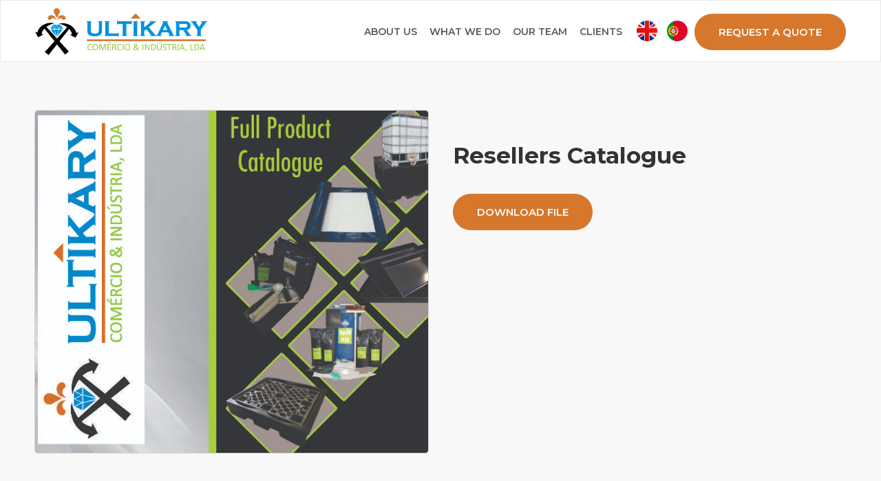

--- FILE ---
content_type: text/html
request_url: http://ultikary-ci.com/english/products/resellers-catalogue.html
body_size: 2734
content:
<!DOCTYPE html><!--  This site was created in Webflow. https://www.webflow.com  -->
<!--  Last Published: Sun Aug 06 2023 23:21:21 GMT+0000 (Coordinated Universal Time)  -->
<html data-wf-page="64cfe77e7401a5fdabec85fc" data-wf-site="60531ecf6789a5d598024d3e">
<head>
  <meta charset="utf-8">
  <title>Resellers Catalogue</title>
  <meta content="Resellers Catalogue" property="og:title">
  <meta content="Resellers Catalogue" property="twitter:title">
  <meta content="width=device-width, initial-scale=1" name="viewport">
  <meta content="Webflow" name="generator">
  <link href="../../css/normalize.css" rel="stylesheet" type="text/css">
  <link href="../../css/webflow.css" rel="stylesheet" type="text/css">
  <link href="../../css/ultikary.webflow.css" rel="stylesheet" type="text/css">
  <link href="https://fonts.googleapis.com" rel="preconnect">
  <link href="https://fonts.gstatic.com" rel="preconnect" crossorigin="anonymous">
  <script src="https://ajax.googleapis.com/ajax/libs/webfont/1.6.26/webfont.js" type="text/javascript"></script>
  <script type="text/javascript">WebFont.load({  google: {    families: ["Montserrat:100,100italic,200,200italic,300,300italic,400,400italic,500,500italic,600,600italic,700,700italic,800,800italic,900,900italic"]  }});</script>
  <script type="text/javascript">!function(o,c){var n=c.documentElement,t=" w-mod-";n.className+=t+"js",("ontouchstart"in o||o.DocumentTouch&&c instanceof DocumentTouch)&&(n.className+=t+"touch")}(window,document);</script>
  <link href="../../images/favicon.png" rel="shortcut icon" type="image/x-icon">
  <link href="../../images/webclip.png" rel="apple-touch-icon">
</head>
<body>
  <div class="shadows"></div>
  <section class="section-13">
    <div class="container">
      <div class="w-layout-grid grid-5">
        <div id="w-node-fb363a46-c216-2727-bacb-36fda7ae0f44-abec85fc" class="div-block-78 ressellers"></div>
        <div id="w-node-_134f156e-e4ba-3cbd-8ac7-2d2ec53219c7-abec85fc" class="div-block-84">
          <h1 class="headss">Resellers Catalogue</h1>
          <a href="../../documents/61bc78d2a03da0f21f14ca4d_RESELLERS-CATALOGUE_-ULTIKARY.pdf" class="mainss w-button">download file</a>
        </div>
      </div>
    </div>
  </section>
  <div data-collapse="medium" data-animation="over-right" data-duration="400" data-easing="ease" data-easing2="ease" role="banner" class="navbar-3 w-nav">
    <div class="container">
      <div class="menu-button w-nav-button">
        <div class="w-icon-nav-menu"></div>
      </div>
      <div class="div-block-80 _2">
        <a href="../../index.html" class="link-block-5 w-inline-block"></a>
        <a href="../../ultikary-pt.html" class="link-block-5 port w-inline-block"></a>
      </div>
      <a href="#" class="brand-3 w-nav-brand"></a>
      <nav role="navigation" class="nav-menu-2 w-nav-menu">
        <a href="../../index.html" class="navlink-copy w-nav-link">Home</a>
        <a href="../../english/about-us.html" class="navlink-copy w-nav-link">about us</a>
        <a href="../../english/services/our-services.html" class="navlink-copy w-nav-link">our services</a>
        <a href="../../english/products/products.html" class="navlink-copy w-nav-link">our products</a>
        <a href="../../english/our-clients.html" class="navlink-copy w-nav-link">clients</a>
        <a href="../../english/our-team.html" class="navlink-copy w-nav-link">our team</a>
        <a href="../../english/contacts.html" class="navlink-copy w-nav-link">contacts</a>
        <a href="../../english/contacts.html" class="navlink-copy _30 w-nav-link">request a quote</a>
      </nav>
    </div>
  </div>
  <div data-collapse="medium" data-animation="default" data-duration="400" data-easing="ease" data-easing2="ease" role="banner" class="navbar w-nav">
    <div class="container w-clearfix">
      <a href="../../index.html" class="brand w-nav-brand"></a>
      <div class="others">
        <a href="mailto:info@ultikary-ci.com?subject=QUOTE%20REQUEST" class="main-button w-button">request a quote</a>
        <a href="#" class="link qp">3</a>
      </div>
      <nav role="navigation" class="nav-menu w-nav-menu">
        <a href="../../english/about-us.html" class="navlink w-nav-link">about us</a>
        <a href="../../english/products-and-services.html" class="navlink w-nav-link">WHAT WE DO</a>
        <a href="../../english/our-team.html" class="navlink w-nav-link">our team</a>
        <a href="../../english/our-clients.html" class="navlink w-nav-link">clients</a>
        <div class="div-block-80">
          <a href="../../index.html" class="link-block-5 w-inline-block"></a>
          <a href="../../ultikary-pt.html" class="link-block-5 port w-inline-block"></a>
        </div>
      </nav>
    </div>
  </div>
  <footer id="Footer" class="footer-3">
    <div class="container">
      <div class="columns-2 w-row">
        <div class="column-6 footer-logo w-col w-col-4">
          <div class="flex-block-2 footer-block empresa">
            <a href="#" class="footer-logo-wrap w-inline-block"><img src="../../images/LOGO_-ULTTIKARY_2020_-HORIZONTAL_white.png" sizes="(max-width: 991px) 180px, 100vw" srcset="../../images/LOGO_-ULTTIKARY_2020_-HORIZONTAL_white-p-500.png 500w, ../../images/LOGO_-ULTTIKARY_2020_-HORIZONTAL_white-p-800.png 800w, ../../images/LOGO_-ULTTIKARY_2020_-HORIZONTAL_white-p-1080.png 1080w, ../../images/LOGO_-ULTTIKARY_2020_-HORIZONTAL_white-p-1600.png 1600w, ../../images/LOGO_-ULTTIKARY_2020_-HORIZONTAL_white-p-2000.png 2000w, ../../images/LOGO_-ULTTIKARY_2020_-HORIZONTAL_white-p-2600.png 2600w, ../../images/LOGO_-ULTTIKARY_2020_-HORIZONTAL_white-p-3200.png 3200w, ../../images/LOGO_-ULTTIKARY_2020_-HORIZONTAL_white.png 3405w" alt="" class="footer-logo"></a>
            <p class="short-paragraph copyright-text">Ultikary is a procurement company based in Angola. We provide services for the Oil &amp; Gas Industries and Global Services.</p>
            <div class="social-media-icons">
              <a href="https://www.linkedin.com/company/13035893/admin/" class="link-2">8</a>
              <a href="https://www.instagram.com/eng_consult/" class="link-2">9</a>
              <a href="https://www.facebook.com/Engconsult-Engineering-Consulting-and-Devolpment-344369043291489/inbox" class="link-2 _3">w</a>
            </div>
          </div>
        </div>
        <div class="column w-col w-col-2">
          <div class="flex-block-2 footer-block">
            <h3 class="h3 footer-section-heading">Menu</h3>
            <a href="../../index.html" class="button-2 text-button footer-text-link">HOME</a>
            <a href="../../english/about-us.html" class="button-2 text-button footer-text-link">ABOUT US<br></a>
            <a href="../../english/services/our-services.html" class="button-2 text-button footer-text-link">OUR SERVICES<br></a>
            <a href="../../english/products/products.html" class="button-2 text-button footer-text-link">OUR PRODUCTS<br></a>
            <a href="../../english/our-team.html" class="button-2 text-button footer-text-link">OUR TEAM<br></a>
            <a href="../../english/our-clients.html" class="button-2 text-button footer-text-link">CLIENTS<br></a>
            <a href="../../english/contacts.html" class="button-2 text-button footer-text-link">CONTACTS<br></a>
          </div>
        </div>
        <div class="column w-col w-col-3">
          <div class="flex-block-2 footer-block">
            <h3 class="h3 footer-section-heading">Contacts</h3>
            <a href="#" class="button-2 text-button footer-text-link"><strong class="bold-text">+244 928 668 681</strong></a>
            <a href="#" class="button-2 text-button footer-text-link"><strong class="bold-text">+244 225 300 005</strong></a>
            <a href="#" class="button-2 text-button footer-text-link">info@ultikary-ci.com</a>
          </div>
        </div>
        <div class="column w-col w-col-3">
          <div class="flex-block-2 footer-block">
            <div class="form-block w-form">
              <form id="email-form" name="email-form" data-name="Email Form" method="get" data-wf-page-id="64cfe77e7401a5fdabec85fc" data-wf-element-id="d5e316f9-2da8-97a9-03d0-9f009feb92ce">
                <div><input type="text" class="text-field-2 w-input" maxlength="256" name="name-4" data-name="Name 4" placeholder="Name" id="name-4"><input type="text" class="text-field-2 w-input" maxlength="256" name="name-2" data-name="Name 2" placeholder="Work email" id="name-2"></div><textarea placeholder="Your massage" maxlength="5000" id="field-2" name="field-2" data-name="Field 2" class="textarea w-input"></textarea><input type="submit" value="SEND" data-wait="Please wait..." class="button-3 _60 w-button">
              </form>
              <div class="w-form-done">
                <div>Thank you! Your submission has been received!</div>
              </div>
              <div class="w-form-fail">
                <div>Oops! Something went wrong while submitting the form.</div>
              </div>
            </div>
          </div>
        </div>
      </div>
    </div>
  </footer>
  <script src="https://d3e54v103j8qbb.cloudfront.net/js/jquery-3.5.1.min.dc5e7f18c8.js?site=60531ecf6789a5d598024d3e" type="text/javascript" integrity="sha256-9/aliU8dGd2tb6OSsuzixeV4y/faTqgFtohetphbbj0=" crossorigin="anonymous"></script>
  <script src="../../js/webflow.js" type="text/javascript"></script>
</body>
</html>

--- FILE ---
content_type: text/css
request_url: http://ultikary-ci.com/css/ultikary.webflow.css
body_size: 9249
content:
.w-layout-grid {
  grid-row-gap: 16px;
  grid-column-gap: 16px;
  grid-template-rows: auto auto;
  grid-template-columns: 1fr 1fr;
  grid-auto-columns: 1fr;
  display: grid;
}

body {
  color: #333;
  font-family: Montserrat, sans-serif;
  font-size: 14px;
  line-height: 20px;
}

h2 {
  margin-top: 0;
  margin-bottom: 10px;
  font-size: 23px;
  font-weight: 700;
  line-height: 36px;
}

h4 {
  margin-top: 10px;
  margin-bottom: 10px;
  font-size: 18px;
  font-weight: bold;
  line-height: 24px;
}

p {
  margin-bottom: 10px;
  font-size: 16px;
  line-height: 150%;
}

.others {
  height: 90px;
  float: right;
  align-items: center;
  padding-top: 0;
  padding-left: 10px;
  padding-right: 0;
  display: flex;
}

.main-button {
  text-transform: uppercase;
  background-color: #d7772c;
  border-radius: 200px;
  margin-right: 0;
  padding-left: 35px;
  padding-right: 35px;
  font-size: 15px;
  font-weight: 600;
  line-height: 35px;
}

.main-button:hover {
  background-color: #106c2d;
}

.main-button._300 {
  width: 100%;
}

.nav-menu {
  float: right;
}

.brand {
  width: 250px;
  height: 90px;
  background-image: url('../images/LOGO_-ULTTIKARY_2020_-HORIZONTAL.png');
  background-position: 50%;
  background-repeat: no-repeat;
  background-size: contain;
}

.link {
  color: #191a1a;
  margin-right: 15px;
  padding-top: 3px;
  font-size: 24px;
  line-height: 100%;
  text-decoration: none;
}

.link.qp {
  padding-top: 9px;
  display: none;
}

.container {
  max-width: 1300px;
  margin-left: auto;
  margin-right: auto;
  padding-left: 50px;
  padding-right: 50px;
}

.navlink {
  height: 90px;
  color: #565961;
  text-transform: uppercase;
  padding: 0 7px;
  font-size: 14px;
  font-weight: 600;
  line-height: 90px;
}

.navlink:hover, .navlink.w--current {
  color: #d7772c;
}

.navlink._2 {
  padding-left: 10px;
  padding-right: 10px;
}

.navlink._5 {
  width: 42px;
  height: 42px;
  border: 1px solid #b3b3b3;
  border-radius: 200px;
  margin-top: 24px;
  margin-left: 10px;
  padding-left: 10px;
  padding-right: 10px;
  line-height: 40px;
  display: block;
}

.navlink._5.w--current {
  color: #d7772c;
}

.navlink._6 {
  color: #c94f4f;
}

.navlink._5-copy {
  height: 42px;
  border: 1px solid #b3b3b3;
  border-radius: 200px;
  margin-top: 24px;
  margin-left: 5px;
  padding: 0 15px;
  line-height: 40px;
}

.navbar {
  height: 90px;
  background-color: #fff;
  border: 1px solid #e8e8e8;
  position: fixed;
  top: 0%;
  bottom: auto;
  left: 0%;
  right: 0%;
}

.hero-section {
  height: 600px;
  background-image: linear-gradient(95deg, #5eb9e9, rgba(0, 0, 0, 0) 66%), url('../images/doc2.png');
  background-position: 0 0, 50% 0;
  background-size: auto, cover;
  justify-content: center;
  align-items: stretch;
  position: relative;
  overflow: hidden;
}

.slider {
  height: 100%;
  background-color: rgba(0, 0, 0, 0);
  top: 0;
  bottom: 0;
  left: 0;
  right: 0;
}

.slide {
  padding-top: 120px;
  font-size: 19px;
}

.h1.hero-heading {
  max-width: 600px;
  color: #fff;
  text-shadow: 1px 1px 6px rgba(0, 0, 0, .56);
  font-size: 79px;
  font-weight: 900;
  line-height: 110%;
}

.slide-nav {
  font-size: 3px;
}

.shadows {
  height: 90px;
}

.paragraph-9 {
  color: #fff;
  text-align: left;
  font-size: 17px;
  line-height: 140%;
}

.columns-3 {
  margin-right: -25px;
}

.column {
  padding-left: 0;
  padding-right: 0;
}

.text-block-6 {
  color: #fff;
  margin-bottom: 25px;
  font-family: Icon grit, sans-serif;
  font-size: 52px;
  line-height: 100%;
}

.div-block-22 {
  margin-bottom: 0;
}

.section-3 {
  background-color: #d7772c;
  padding-top: 70px;
  padding-bottom: 70px;
}

.div-block-21 {
  height: 420px;
  text-align: center;
  background-color: #fff;
  border: 1px solid #e9e9e9;
  border-radius: 5px;
  flex-flow: column wrap;
  justify-content: center;
  align-items: center;
  margin-right: 25px;
  padding: 35px;
  display: flex;
}

.div-block-21.box {
  height: 670px;
  box-shadow: none;
  color: #fff;
  text-align: left;
  background-color: #c56d29;
  border-style: solid;
  border-color: rgba(233, 233, 233, .25);
  justify-content: flex-start;
  align-items: flex-start;
  padding-bottom: 10px;
  padding-left: 35px;
  padding-right: 35px;
}

.heading-8 {
  color: #fff;
  margin-top: 0;
  margin-bottom: 15px;
  font-size: 20px;
  line-height: 120%;
}

.content-wrapper-on-slide {
  width: 75%;
}

.slider-2 {
  height: 650px;
}

.shadow {
  height: 80px;
}

.slide-nav-2 {
  font-size: 5px;
}

.slide-2 {
  background-image: linear-gradient(360deg, rgba(0, 0, 0, .55), rgba(0, 0, 0, 0) 77%), url('../images/620466077c427f141effa294382f5fba_XL.jpeg');
  background-position: 0 0, 50%;
  background-size: auto, cover;
}

.slide-2._2 {
  background-image: linear-gradient(360deg, rgba(0, 0, 0, .55), rgba(0, 0, 0, 0) 77%), url('../images/oil-and-gas2x.jpg');
  background-position: 0 0, 50%;
  background-repeat: repeat, no-repeat;
  background-size: auto, cover;
}

.slide-2._3 {
  background-image: linear-gradient(360deg, #000, rgba(0, 0, 0, 0) 60%), url('../images/oil-gas-production-exploration-business-gulf-thailand.png');
}

.navbar-2 {
  background-color: rgba(0, 0, 0, 0);
  padding-top: 10px;
  position: absolute;
  top: 0%;
  bottom: auto;
  left: 0%;
  right: 0%;
}

.div-block-5 {
  padding-top: 280px;
}

.heading-6 {
  color: #fff;
  text-shadow: 1px 1px 6px rgba(0, 0, 0, .7);
  font-size: 55px;
  line-height: 120%;
}

.container-2 {
  max-width: 1300px;
  margin-left: auto;
  margin-right: auto;
  padding-left: 50px;
  padding-right: 50px;
}

.brand-2 {
  width: 250px;
  height: 70px;
  background-image: url('../images/mullygroup_logo_policromia_b_assinatura_1.png');
  background-position: 0%;
  background-repeat: no-repeat;
  background-size: contain;
}

.navlink-2 {
  height: 70px;
  color: #fff;
  text-transform: uppercase;
  margin-right: 20px;
  padding: 0;
  font-size: 14px;
  font-weight: 700;
  line-height: 70px;
}

.navlink-2:hover {
  color: #fa6e02;
}

.navlink-2._800 {
  height: 50px;
  color: #000;
  background-color: #fff;
  border-radius: 12px;
  margin-top: 10px;
  margin-left: 20px;
  padding-left: 25px;
  padding-right: 25px;
  line-height: 50px;
}

.navlink-2._800:hover {
  color: #fff;
  background-color: #fa6e02;
}

.list-item {
  margin-bottom: 12px;
}

.section-4 {
  padding-top: 70px;
  padding-bottom: 70px;
}

.heading-9 {
  margin-top: 0;
  margin-bottom: 50px;
  font-size: 30px;
  display: inline-block;
}

.heading-9._90 {
  margin-bottom: 30px;
}

.heading-9._30 {
  margin-bottom: 25px;
  font-size: 21px;
}

.div-block-2 {
  height: 50px;
  background-image: url('../images/Logotipo_cliente.png');
  background-position: 0%;
  background-repeat: no-repeat;
  background-size: contain;
  margin-bottom: 50px;
}

.column-2 {
  padding-left: 0;
  padding-right: 0;
}

.column-2.mapped {
  padding-left: 0;
}

.section-5 {
  background-color: #f1f1f1;
  padding-top: 70px;
  padding-bottom: 50px;
}

.div-block-4 {
  width: 70%;
  position: absolute;
  bottom: 35px;
  left: 35px;
  right: 35px;
}

.div-block-4._90 {
  width: 50%;
}

.text-block-2 {
  color: #d7772c;
}

.link-block-2 {
  z-index: 10;
  height: 450px;
  color: #fff;
  background-image: linear-gradient(to top, #1d1d1d, rgba(0, 0, 0, 0) 76%), url('../images/68097.jpeg');
  background-position: 0 0, 50%;
  background-size: auto, cover;
  border: 1px #000;
  border-radius: 5px;
  padding: 25px;
  text-decoration: none;
  display: block;
  position: relative;
}

.link-block-2._3 {
  background-image: linear-gradient(to top, #1d1d1d, rgba(0, 0, 0, 0) 80%), url('../images/IMG_20200706_102159.jpg');
}

.link-block-2._2 {
  background-image: linear-gradient(to top, #1d1d1d, rgba(0, 0, 0, 0) 75%), url('../images/Manitowoc-TMS500-e1528713483741.jpg');
}

.heading-3 {
  width: 70%;
  font-size: 30px;
  line-height: 110%;
  position: absolute;
  top: auto;
  bottom: 25px;
  left: 25px;
  right: auto;
}

.heading-3._0 {
  width: auto;
  font-size: 26px;
  font-weight: 600;
  position: static;
}

.wrapper {
  margin-bottom: 20px;
  padding-right: 20px;
  position: relative;
}

.columns {
  margin-right: -20px;
}

.div-block-3 {
  height: 400px;
  background-image: url('../images/IMG_3329.jpg');
  background-position: 50%;
  background-size: cover;
  border-radius: 4px;
}

.div-block-3.vision {
  background-image: url('../images/IMG_3257.jpg');
}

.div-block-3.mision {
  background-image: url('../images/IMG_3266.jpg');
}

.div-block-3.our-values {
  background-image: url('../images/Captura-de-ecrã-2021-05-13-às-10.39.38.png');
  background-position: 50% 0;
  border: 1px solid #d4d4d4;
}

.section {
  padding-top: 70px;
  padding-bottom: 70px;
}

.div-block-23 {
  padding-top: 20px;
  padding-right: 50px;
}

.div-block-23._9 {
  padding-left: 50px;
  padding-right: 0;
}

.contain {
  max-width: 1200px;
  margin-left: auto;
  margin-right: auto;
  padding-left: 50px;
  padding-right: 50px;
}

.button {
  width: 200px;
  height: 50px;
  text-align: center;
  background-image: linear-gradient(to right, #c12324, #9e2121 51%, #781e1e);
  border-radius: 5px;
  padding-top: 0;
  padding-bottom: 0;
  font-size: 16px;
  line-height: 50px;
}

.heading-2 {
  margin-top: 0;
  margin-bottom: 25px;
  font-size: 28px;
}

.paragraph {
  margin-bottom: 25px;
  font-size: 18px;
  line-height: 150%;
}

.paragraph._100 {
  margin-bottom: 35px;
  font-size: 16px;
}

.button-2 {
  font-size: 13px;
  transition: all .2s;
}

.button-2.text-button {
  color: #689fba;
  text-transform: uppercase;
  font-weight: 700;
}

.button-2.text-button:hover {
  color: #858e72;
}

.button-2.text-button.footer-text-link {
  color: #eaeaea;
  text-transform: none;
  margin-bottom: 15px;
  font-size: 15px;
  font-weight: 500;
  text-decoration: none;
  transition: none;
  display: block;
}

.button-2.text-button.footer-text-link:hover {
  color: #e09a21;
}

.button-2.text-button.footer-text-link.w--current {
  color: #d7772c;
}

.container-3 {
  max-width: 1400px;
  margin-left: auto;
  margin-right: auto;
  padding-left: 50px;
  padding-right: 50px;
}

.button-3 {
  color: #282729;
  text-transform: uppercase;
  background-color: #fff;
  border-radius: 5px;
  padding: 0 40px;
  font-size: 15px;
  font-weight: 600;
  line-height: 50px;
  display: inline-block;
}

.button-3:hover {
  color: #fff;
  background-color: #e09a21;
}

.button-3._60 {
  width: 100%;
  color: #fff;
  background-color: #d7772c;
  border-radius: 200px;
}

.button-3._60:hover {
  background-color: #eab354;
}

.flex-block-2 {
  width: 50%;
}

.flex-block-2.footer-block {
  width: auto;
  flex: 1;
}

.flex-block-2.footer-block.empresa {
  max-width: 270px;
  flex: 0 auto;
  margin-right: 5vw;
}

.social-media-icons {
  display: none;
}

.link-2 {
  width: 40px;
  height: 40px;
  color: rgba(184, 181, 181, .69);
  text-align: center;
  border: 3px solid rgba(108, 108, 108, .54);
  border-radius: 200px;
  margin-right: 12px;
  padding: 0;
  font-size: 16px;
  line-height: 35px;
  text-decoration: none;
  display: inline-block;
}

.link-2:hover {
  color: #e09a21;
}

.short-paragraph {
  font-size: 16px;
}

.short-paragraph.copyright-text {
  color: #f1f1f1;
  margin-bottom: 35px;
  font-size: 15px;
}

.short-paragraph.noticia-lead {
  max-height: none;
  margin-bottom: 25px;
  line-height: 150%;
}

.bold-text {
  font-weight: 400;
}

.bold-text:hover {
  color: #d7772c;
}

.h3 {
  color: #2c4e5f;
  margin-top: 0;
  margin-bottom: 20px;
  font-size: 22px;
  line-height: 100%;
}

.h3.footer-section-heading {
  color: #f8f6f5;
  margin-bottom: 35px;
  font-weight: 500;
}

.text-field-2 {
  height: 45px;
  border-radius: 5px;
  margin-bottom: 15px;
  font-size: 14px;
}

.footer-3 {
  background-color: #282729;
  padding-top: 70px;
  padding-bottom: 35px;
}

.column-6 {
  padding: 8px;
}

.column-6.footer-logo {
  padding: 0;
}

.form-block {
  margin-bottom: 0;
}

.footer-logo-wrap {
  width: 180px;
  margin-bottom: 35px;
}

.textarea {
  border-radius: 5px;
  margin-bottom: 40px;
  padding-bottom: 60px;
}

.columns-2 {
  margin-bottom: 25px;
}

.div-block-24 {
  z-index: 1000;
  background-color: #d7772c;
  justify-content: center;
  align-items: center;
  padding: 52px;
  display: none;
  position: fixed;
  top: 0%;
  bottom: 0%;
  left: 0%;
  right: 0%;
}

.heading-10 {
  font-size: 27px;
}

.div-block-25 {
  display: flex;
}

.clientes {
  margin-top: 70px;
}

.link-block-3 {
  width: 170px;
  height: 100px;
  background-image: url('https://d3e54v103j8qbb.cloudfront.net/img/background-image.svg');
  background-position: 50%;
  background-repeat: no-repeat;
  background-size: contain;
  margin-bottom: 40px;
  margin-left: auto;
  margin-right: auto;
}

.collection-item {
  text-align: center;
  padding-left: 0;
  padding-right: 0;
}

.section-6 {
  background-color: #fff;
  padding-top: 70px;
  padding-bottom: 70px;
}

.text-block-8 {
  color: #fff;
  text-transform: uppercase;
  background-color: #d7772c;
  border-radius: 5px;
  padding: 2px 5px;
  font-size: 10px;
  font-weight: 600;
  display: inline-block;
}

.noticia-text-block {
  height: 120px;
  border: 1px #e2e2e2;
  padding: 25px 25px 25px 0;
  position: relative;
  overflow: hidden;
}

.noticia-imagem-block {
  height: 220px;
  background-image: url('https://d3e54v103j8qbb.cloudfront.net/img/background-image.svg');
  background-position: 50%;
  background-size: cover;
  border-radius: 5px;
  justify-content: center;
  padding-top: 10px;
  padding-left: 10px;
  display: block;
  position: relative;
}

.noticia-imagem-block.marketing {
  background-image: url('https://d3e54v103j8qbb.cloudfront.net/img/background-image.svg');
  background-position: 50%;
  background-repeat: no-repeat;
  background-size: cover;
}

.noticia-imagem-block._1 {
  background-image: url('../images/6099dad3a71c9937e57512c5_tai-lieu-tap-huan-nghiep-vu-van-tai-va-an-toan-giao-thong-p4-410653.jpeg');
}

.noticia-imagem-block._2 {
  background-image: url('../images/6099db5172f08145baa0f6ac_renewing-resilience-for-supply-chains.png');
}

.noticia-imagem-block._3 {
  background-image: url('../images/6099dbb572eb0ff2cbf2bbf5_Exploration-for-oil-and-gas-is-very-expensive-and-risky.jpeg');
}

.noticia-imagem-block._4 {
  background-image: url('../images/6099dbf0ad6a041b5944b4bf_depositphotos_152896448-stock-photo-professional-architect-in-hard-hat.jpeg');
}

.noticia-imagem-block._5 {
  background-image: url('../images/6099dca69e6ea5b8eba154ab_photo_construction-safety-equipment.jpeg');
}

.noticia-imagem-block._6 {
  background-image: url('../images/6099dcee8b9f1a49aa4a9318_istockphoto-517099974-612x612.jpeg');
}

.noticia-imagem-block._7 {
  background-image: url('../images/6099dd1fe39aeb7bc6856537_HR-Business-Partner-HR-Manager-compressor.jpeg');
}

.noticia-imagem-block._8 {
  background-image: url('../images/6099dda8bcb87faf67b6542c_AdobeStock_212989119-1024x630.jpeg');
}

.noticia-imagem-block._9 {
  background-image: url('../images/6099db45fc7df84320ce2ea7_logistics.png');
}

.noticia-content-wrap {
  color: #09141e;
  display: block;
}

.h2-2 {
  margin-top: 0;
  margin-bottom: 35px;
  font-size: 32px;
  line-height: 100%;
}

.h2-2.float-header {
  z-index: 2;
  margin-top: 0;
  margin-bottom: 15px;
  font-size: 20px;
  font-weight: 600;
  line-height: 120%;
  position: relative;
}

.noticia-link {
  margin-bottom: 35px;
  margin-right: 25px;
  padding-left: 0;
  padding-right: 0;
  text-decoration: none;
  display: block;
}

.noticia-link:hover {
  color: #59b3df;
}

.collection-item-2 {
  padding-left: 0;
  padding-right: 0;
}

.collection-list {
  margin-right: -20px;
}

.text-block-9 {
  color: #fff;
  text-transform: uppercase;
  background-color: #e09a21;
  border-radius: 5px;
  padding: 2px 5px;
  font-size: 10px;
  font-weight: 600;
  display: inline-block;
}

.noticia-text-block-2 {
  height: 100px;
  border: 1px #e2e2e2;
  padding: 25px 25px 0 0;
  position: relative;
  overflow: hidden;
}

.noticia-content-wrap-2 {
  color: #09141e;
}

.noticia-link-2 {
  margin-bottom: 0;
  margin-right: 0;
  padding-left: 0;
  padding-right: 0;
  text-decoration: none;
  display: block;
}

.noticia-link-2:hover {
  color: #59b3df;
}

.link-block-4 {
  z-index: 10;
  height: 350px;
  color: #fff;
  background-image: linear-gradient(to top, #1d1d1d, rgba(0, 0, 0, 0) 76%);
  border: 1px #000;
  border-radius: 5px;
  padding: 25px;
  text-decoration: none;
  display: block;
  position: relative;
}

.link-block-4._3 {
  background-image: linear-gradient(to top, #1d1d1d, rgba(0, 0, 0, 0) 80%), url('../images/IMG_20200706_102159.jpg');
}

.link-block-4._2 {
  background-image: linear-gradient(to top, #1d1d1d, rgba(0, 0, 0, 0) 75%), url('../images/Manitowoc-TMS500-e1528713483741.jpg');
}

.text-block-10 {
  color: #d7772c;
  font-size: 14px;
  font-weight: 600;
}

.collection-item-3 {
  padding-left: 0;
  padding-right: 0;
}

.collection-list-wrapper {
  margin-right: -20px;
}

.div-block-26 {
  background-image: url('https://d3e54v103j8qbb.cloudfront.net/img/background-image.svg');
  background-position: 50%;
  background-size: cover;
  border-radius: 5px;
}

.div-block-26.resel {
  background-image: url('../images/61bc79cfa03da0ff02159b94_RESELLERS-CATALOGUE_-ULTIKARY_-CAPA.jpeg');
}

.div-block-26.agri {
  background-image: url('../images/61168e81eeed6d00e0833be2_chemicals-.jpeg');
}

.div-block-26.bulk {
  background-image: url('../images/61168e17b635d50613ac3863_Pneumatic-Conveyors.jpeg');
}

.div-block-26.petro {
  background-image: url('../images/61168c57ddd05830dc2a43f3_petroleum-refining.jpeg');
}

.div-block-26.process {
  background-image: url('../images/61168c0e37db7d4da2f5f186_process-valve.jpeg');
}

.div-block-26.flanges {
  background-image: url('../images/61168bd5a50c2736050488cb_flanges-and-fitting.jpeg');
}

.div-block-26.pipeline {
  background-image: url('../images/61168b98c4b550aa90adfc6f_pipeline.jpeg');
}

.div-block-26.actuation {
  background-image: url('../images/61168b33e92654139beebc9f_actuation-and-control.jpeg');
}

.div-block-26.special {
  background-image: url('../images/61168af63e19a39c6d8ebd29_special-valve.png');
}

.div-block-26.general {
  background-image: url('../images/61168a987f135297a9586fc7_types-valves.jpeg');
}

.div-block-26.minninh {
  background-image: url('../images/61168a286502d609dd7b11e9_mining-valves.png');
}

.div-block-26.drilling {
  background-image: url('../images/611689d63c76365d057c09d8_20150112135818_5468.jpeg');
}

.div-block-26.crane {
  background-image: url('../images/6116890f50fca48188125a9e_crane-products.jpeg');
}

.div-block-26.industrial {
  background-image: url('../images/611688d86b704c4001947286_industrial-chemicals.jpeg');
}

.div-block-26.ecobricks {
  background-image: url('../images/6099e756b2489602d48b2066_EcoBricks_800x.jpeg');
}

.div-block-26.fassi {
  background-image: url('../images/60bf43bd5dc7a06275fefc09_Fassi-crane-F65A-trailer-lift-carriage-600x530.jpeg');
}

.div-block-26.ecoroads {
  background-image: url('../images/6099e3231585d2715ca94c53_gall-5.jpeg');
}

.div-block-26.deekon {
  background-image: url('../images/617d5d6857d70fbd96420c33_PRODUTOS-DA-DEEKON.jpeg');
}

.link-3 {
  float: right;
  color: #d7772c;
  margin-top: 10px;
  font-weight: 700;
}

.text-block-11 {
  font-size: 15px;
  line-height: 150%;
}

.hero-eng {
  height: 350px;
  position: relative;
}

.background-img {
  height: 100%;
  background-image: url('https://d3e54v103j8qbb.cloudfront.net/img/background-image.svg');
  background-position: 50%;
  background-repeat: no-repeat;
  background-size: cover;
  justify-content: center;
  align-items: center;
  display: flex;
  position: absolute;
  top: 0%;
  bottom: 0%;
  left: 0%;
  right: 0%;
}

.background-img.about-us {
  background-image: url('../images/SRSCC-Procurement-and-Supply-Life-Cycle2.jpeg');
}

.background-img.clients {
  background-image: url('../images/Luanda-Angola.jpeg');
}

.background-img.team {
  background-image: url('../images/Teamwork.jpeg');
}

.background-img.contacts {
  background-image: url('../images/Contact-us-image.jpeg');
  background-position: 50%;
}

.div-block-27 {
  justify-content: center;
  align-items: center;
  display: flex;
  position: absolute;
  top: 0%;
  bottom: 0%;
  left: 0%;
  right: 0%;
}

.heading-11 {
  z-index: 100;
  color: #fff;
  text-shadow: 1px 1px 6px rgba(0, 0, 0, .66);
  margin-top: 0;
  margin-bottom: 0;
  font-size: 42px;
  position: relative;
}

.section-7 {
  padding-top: 70px;
  padding-bottom: 70px;
}

.text-about-us {
  width: 70%;
  margin-left: auto;
  margin-right: auto;
}

.paragraph-10 {
  text-align: center;
  font-size: 18px;
  line-height: 150%;
}

.vision {
  background-color: #f1f1f1;
  padding-top: 70px;
  padding-bottom: 50px;
}

.columns-4 {
  margin-bottom: 70px;
}

.section-8 {
  height: 400px;
  background-image: linear-gradient(rgba(0, 0, 0, .46), rgba(0, 0, 0, .46)), url('../images/oilrig860x360.jpg');
  background-position: 0 0, 50%;
  background-size: auto, cover;
  justify-content: center;
  align-items: center;
  padding-top: 70px;
  padding-bottom: 70px;
  display: flex;
}

.heading-12 {
  color: #fff;
  margin-top: 0;
  margin-bottom: 20px;
  font-size: 40px;
  line-height: 120%;
}

.div-block-28 {
  width: 70%;
  text-align: center;
  margin-left: auto;
  margin-right: auto;
}

.overlay {
  background-image: linear-gradient(rgba(0, 0, 0, .22), rgba(0, 0, 0, .22));
  position: absolute;
  top: 0%;
  bottom: 0%;
  left: 0%;
  right: 0%;
}

.section-9 {
  background-color: #f1f1f1;
  padding-top: 70px;
  padding-bottom: 70px;
}

.div-block-29 {
  background-color: #fff;
  border-radius: 5px;
  margin-right: 25px;
  padding: 50px;
}

.columns-5 {
  margin-right: -25px;
}

.text-block-12 {
  margin-bottom: 20px;
  font-family: Icon grit, sans-serif;
  font-size: 40px;
  line-height: 100%;
}

.paragraph-11 {
  margin-bottom: 50px;
  font-size: 16px;
  line-height: 150%;
}

.collection-list-2 {
  margin-right: -25px;
}

.div-block-73 {
  width: 50%;
  height: 70px;
  background-image: url('../images/ambway_1.png');
  background-position: 0%;
  background-repeat: no-repeat;
  background-size: contain;
  margin-bottom: 10px;
}

.div-block-73._2 {
  background-image: url('../images/mepway_logo_policromia_2.png');
}

.div-block-73._4 {
  background-image: url('../images/worldway_logo_policromia_3.png');
}

.div-block-73._3 {
  background-image: url('../images/vendedouro-site.png');
}

.div-block-74 {
  margin-bottom: 20px;
}

.div-block-72 {
  height: 270px;
  margin-bottom: 50px;
  padding-right: 50px;
  position: relative;
}

.link-4 {
  color: #e09a21;
  font-size: 12px;
  font-weight: 700;
  text-decoration: none;
}

.div-block-75 {
  position: absolute;
  top: auto;
  bottom: 0%;
  left: 0%;
  right: auto;
}

.heading-13 {
  margin-top: 0;
}

.section-10 {
  padding-top: 70px;
  padding-bottom: 100px;
}

.section-10._0 {
  background-color: #f1f1f1;
}

.paragraph-12 {
  max-height: 120px;
  margin-bottom: 0;
  overflow: hidden;
}

.section-11 {
  padding-top: 70px;
  padding-bottom: 70px;
}

.div-block-76 {
  text-align: center;
  background-color: #fff;
  border: 1px solid #d3d3d3;
  border-radius: 5px;
  flex-direction: column;
  justify-content: flex-start;
  align-items: center;
  margin-bottom: 0;
  margin-right: 0;
  padding: 0;
  display: flex;
}

.div-block-77 {
  width: 100%;
  height: 350px;
  background-image: url('https://d3e54v103j8qbb.cloudfront.net/img/background-image.svg');
  background-position: 50%;
  background-size: cover;
  margin-bottom: 0;
}

.div-block-77._1 {
  background-image: url('../images/609cf1274cc5d8611b077280_Captura-de-ecrã-2021-05-13-às-10.18.53.png');
}

.div-block-77._2 {
  background-image: url('../images/609cf14d4cc5d83c2307734e_Captura-de-ecrã-2021-05-13-às-10.19.33.png');
}

.div-block-77._3 {
  background-image: url('../images/609cf181ad9e3910d2103437_Captura-de-ecrã-2021-05-13-às-10.23.15.png');
}

.div-block-77._4 {
  background-image: url('../images/61c1e1452e72e37d84de0901_JEMIMA_-WEB.jpeg');
}

.div-block-77._5 {
  background-image: url('../images/609cf1dc5a23da83b5e56dc9_Captura-de-ecrã-2021-05-13-às-10.20.48.png');
}

.div-block-77._6 {
  background-image: url('../images/609cf1f55ad7550667eca09b_Captura-de-ecrã-2021-05-13-às-10.24.19.png');
}

.div-block-77._7 {
  background-image: url('../images/609cf212976746e99da20309_Captura-de-ecrã-2021-05-13-às-10.22.47.png');
}

.div-block-77._8 {
  background-image: url('../images/61b1deff07d11e0ab654d28e_VITANGUI.jpeg');
}

.div-block-77._9 {
  background-image: url('../images/61c1e1854170d319db906d5c_MATEUS-PEDRO_-WEB.jpeg');
}

.heading-9-copy {
  margin-top: 0;
  margin-bottom: 15px;
  font-size: 21px;
  font-weight: 700;
  line-height: 120%;
  display: inline-block;
}

.heading-9-copy._90 {
  margin-bottom: 30px;
}

.heading-9-copy._30 {
  margin-bottom: 25px;
}

.text-block-13 {
  height: 60px;
  color: #828282;
  font-size: 17px;
  line-height: 120%;
  overflow: hidden;
}

.collection-item-4 {
  padding-left: 0;
  padding-right: 0;
}

.collection-list-wrapper-2 {
  margin-right: -20px;
}

.button-5 {
  color: #2121a4;
  font-size: 13px;
  transition: all .2s;
}

.button-5.filled-button {
  height: 45px;
  color: #fff;
  text-transform: uppercase;
  background-color: #2121a4;
  border-radius: 2px;
  padding: 0 20px;
  font-size: 13px;
  font-weight: 600;
  line-height: 45px;
  transition: all .2s;
  display: inline-block;
}

.button-5.filled-button:hover {
  background-color: #689fba;
}

.button-5.filled-button._100 {
  width: 100%;
  height: 50px;
  text-transform: uppercase;
  background-color: #e09a21;
  border-radius: 5px;
  line-height: 50px;
  display: block;
}

.contact-form {
  height: 1050px;
  background-color: #fff;
  border-radius: 4px 0 0 4px;
  margin-bottom: 0;
  margin-right: 0;
  padding: 60px;
}

.map-form {
  border-top: 1px #e4e4e4;
}

.contact-form-text-field-2 {
  height: 50px;
  color: #616161;
  background-color: #ececec;
  border: 1px solid #e4e4e4;
  border-radius: 4px;
  margin-bottom: 25px;
  padding-left: 20px;
  font-size: 16px;
  font-weight: 700;
  transition: all .2s;
}

.contact-form-text-field-2:hover {
  border-color: #7a9ad0;
}

.contact-form-text-field-2:focus {
  background-color: #fff;
  border-width: 3px;
  border-color: #7a9ad0;
}

.contact-form-text-field-2::-ms-input-placeholder {
  font-weight: 400;
}

.contact-form-text-field-2::placeholder {
  font-weight: 400;
}

.contact-form-text-field-2.message {
  height: 140px;
  padding-top: 13px;
}

.paragraph-7 {
  color: #616161;
  margin-bottom: 20px;
  padding-right: 10px;
  font-size: 20px;
  font-weight: 400;
  line-height: 120%;
  display: block;
}

.map {
  height: 1050px;
  border-radius: 0 4px 4px 0;
}

.contact-form-fied-label {
  color: #3d3d3d;
  margin-bottom: 12.5px;
  font-size: 16px;
  font-weight: 600;
}

.title-wrap {
  color: #0a2230;
  margin-bottom: 30px;
}

.title-wrap._2 {
  margin-bottom: 50px;
}

.section-12 {
  padding-top: 70px;
  padding-bottom: 70px;
}

.section-13 {
  background-color: rgba(241, 241, 241, .53);
  padding-top: 70px;
  padding-bottom: 70px;
}

.div-block-78 {
  height: 500px;
  background-image: url('https://d3e54v103j8qbb.cloudfront.net/img/background-image.svg');
  background-position: 50%;
  background-size: cover;
  border: 1px solid #d3d3d3;
  border-radius: 5px;
}

.div-block-78._1 {
  background-image: url('../images/6099dad3a71c9937e57512c5_tai-lieu-tap-huan-nghiep-vu-van-tai-va-an-toan-giao-thong-p4-410653.jpeg');
}

.div-block-78._2 {
  background-image: url('../images/6099db5172f08145baa0f6ac_renewing-resilience-for-supply-chains.png');
}

.div-block-78._3 {
  background-image: url('../images/6099dbb572eb0ff2cbf2bbf5_Exploration-for-oil-and-gas-is-very-expensive-and-risky.jpeg');
}

.div-block-78._4 {
  background-image: url('../images/6099dbf0ad6a041b5944b4bf_depositphotos_152896448-stock-photo-professional-architect-in-hard-hat.jpeg');
}

.div-block-78._5 {
  background-image: url('../images/6099dca69e6ea5b8eba154ab_photo_construction-safety-equipment.jpeg');
}

.div-block-78._6 {
  background-image: url('../images/6099dcee8b9f1a49aa4a9318_istockphoto-517099974-612x612.jpeg');
}

.div-block-78._7 {
  background-image: url('../images/6099dd1fe39aeb7bc6856537_HR-Business-Partner-HR-Manager-compressor.jpeg');
}

.div-block-78._8 {
  background-image: url('../images/6099db45fc7df84320ce2ea7_logistics.png');
}

.div-block-78._9 {
  background-image: url('../images/6099dda8bcb87faf67b6542c_AdobeStock_212989119-1024x630.jpeg');
}

.div-block-78.ecoroads {
  background-image: url('../images/6099e3231585d2715ca94c53_gall-5.jpeg');
}

.div-block-78.fassi-cranes {
  background-image: url('../images/60bf43bd5dc7a06275fefc09_Fassi-crane-F65A-trailer-lift-carriage-600x530.jpeg');
}

.div-block-78.ecobricks {
  background-image: url('../images/6099e756b2489602d48b2066_EcoBricks_800x.jpeg');
}

.div-block-78.quimicals {
  background-image: url('../images/611688d86b704c4001947286_industrial-chemicals.jpeg');
}

.div-block-78.crane {
  background-image: url('../images/6116890f50fca48188125a9e_crane-products.jpeg');
}

.div-block-78.drilling {
  background-image: url('../images/611689d63c76365d057c09d8_20150112135818_5468.jpeg');
}

.div-block-78.mining {
  background-image: url('../images/61168a286502d609dd7b11e9_mining-valves.png');
}

.div-block-78.general {
  background-image: url('../images/61168a987f135297a9586fc7_types-valves.jpeg');
}

.div-block-78.special {
  background-image: url('../images/61168af63e19a39c6d8ebd29_special-valve.png');
}

.div-block-78.actuation {
  background-image: url('../images/61168b33e92654139beebc9f_actuation-and-control.jpeg');
}

.div-block-78.pipeline {
  background-image: url('../images/61168b98c4b550aa90adfc6f_pipeline.jpeg');
}

.div-block-78.flanges {
  background-image: url('../images/61168bd5a50c2736050488cb_flanges-and-fitting.jpeg');
}

.div-block-78.process {
  background-image: url('../images/61168c0e37db7d4da2f5f186_process-valve.jpeg');
}

.div-block-78.petroleum {
  background-image: url('../images/61168c57ddd05830dc2a43f3_petroleum-refining.jpeg');
}

.div-block-78.bulk {
  background-image: url('../images/61168e17b635d50613ac3863_Pneumatic-Conveyors.jpeg');
}

.div-block-78.agricultura {
  background-image: url('../images/61168e81eeed6d00e0833be2_chemicals-.jpeg');
}

.div-block-78.ressellers {
  background-image: url('../images/61bc79cfa03da0ff02159b94_RESELLERS-CATALOGUE_-ULTIKARY_-CAPA.jpeg');
}

.div-block-78.deekon {
  background-image: url('../images/617d5d6857d70fbd96420c33_PRODUTOS-DA-DEEKON.jpeg');
}

.div-block-79 {
  padding-top: 0;
  padding-left: 50px;
}

.headss {
  margin-bottom: 35px;
  font-size: 33px;
  line-height: 130%;
}

.rich-text-block {
  margin-bottom: 25px;
}

.navbar-3 {
  display: none;
}

.navlink-copy {
  height: 90px;
  color: #565961;
  text-transform: uppercase;
  padding: 0 7px;
  font-size: 14px;
  font-weight: 600;
  line-height: 90px;
}

.navlink-copy:hover {
  color: #d7772c;
}

.navlink-copy.w--current {
  color: #5eb9e9;
}

.navlink-copy._2 {
  padding-left: 10px;
  padding-right: 10px;
}

.navlink-copy._5 {
  height: 42px;
  border: 1px solid #b3b3b3;
  border-radius: 200px;
  margin-top: 24px;
  margin-left: 10px;
  padding-left: 10px;
  padding-right: 10px;
  line-height: 40px;
}

.navlink-copy._5.w--current {
  color: #d7772c;
}

.navlink-copy._6 {
  color: #c94f4f;
}

.navlink-copy._5-copy {
  height: 42px;
  border: 1px solid #b3b3b3;
  border-radius: 200px;
  margin-top: 24px;
  margin-left: 5px;
  padding: 0 15px;
  line-height: 40px;
}

.linka-mobile {
  float: right;
  color: #d7772c;
  margin-top: 10px;
  font-weight: 700;
  display: none;
}

.link-block-5 {
  width: 30px;
  height: 30px;
  background-image: url('../images/colors_of_england_201015.jpg');
  background-position: 50%;
  background-repeat: no-repeat;
  background-size: cover;
  border-radius: 200px;
  margin-top: 29px;
  margin-left: 10px;
}

.link-block-5.port {
  background-image: url('../images/portugal-courtesy-flag.jpg');
}

.div-block-80 {
  display: inline-block;
}

.hey {
  font-weight: 700;
}

.div-block-81 {
  padding-top: 50px;
}

.grid {
  grid-template-columns: 1fr 1fr 1fr 1fr;
}

.grid-2 {
  grid-column-gap: 35px;
  grid-row-gap: 50px;
  grid-template-columns: 1fr 1fr 1fr 1fr;
}

.div-block-82 {
  height: auto;
  flex-direction: column;
  justify-content: center;
  align-items: center;
  display: flex;
}

.div-block-83 {
  width: 50%;
  height: 70px;
  margin-bottom: 15px;
}

.image {
  width: 100%;
  height: 100%;
  object-fit: contain;
}

.paragraph-13 {
  max-height: 100%;
  text-align: center;
}

.grid-3 {
  grid-template-columns: 1fr 1fr 1fr 1fr;
}

.link-block-6 {
  width: 170px;
  height: 100px;
  margin-bottom: 40px;
}

.image-2 {
  width: 100%;
  height: 100%;
  object-fit: contain;
}

.grid-4 {
  grid-column-gap: 25px;
  grid-template-columns: 1fr 1fr 1fr;
}

.section-14 {
  padding-top: 100px;
}

.grid-5 {
  grid-column-gap: 35px;
  grid-row-gap: 35px;
  grid-template-rows: auto;
}

.div-block-84 {
  padding-top: 25px;
}

.grid-6 {
  grid-column-gap: 35px;
  grid-row-gap: 35px;
  grid-template-columns: 1fr 1fr 1fr;
}

.div-block-85 {
  height: 170px;
  max-height: 170px;
  min-height: 170px;
  padding: 25px 35px;
}

.mainss {
  text-transform: uppercase;
  background-color: #d7772c;
  border-radius: 200px;
  margin-right: 0;
  padding-left: 35px;
  padding-right: 35px;
  font-size: 15px;
  font-weight: 600;
  line-height: 35px;
}

.mainss:hover {
  background-color: #106c2d;
}

.mainss._300 {
  width: 100%;
}

.grid-7 {
  grid-column-gap: 25px;
  grid-row-gap: 25px;
  grid-template-columns: 1fr 1fr 1fr;
}

@media screen and (max-width: 991px) {
  .main-button {
    display: none;
  }

  .main-button._9 {
    width: 100%;
    float: none;
    text-align: center;
    margin-left: auto;
    margin-right: auto;
    padding-top: 15px;
    padding-bottom: 15px;
    font-size: 13px;
    line-height: 130%;
    display: block;
  }

  .link.qp {
    display: block;
  }

  .container {
    padding-left: 20px;
    padding-right: 20px;
  }

  .navlink {
    display: block;
  }

  .navbar {
    display: none;
  }

  .shadows {
    height: 80px;
  }

  .columns-3 {
    margin-right: 0;
  }

  .text-block-6 {
    margin-bottom: 25px;
  }

  .section-3 {
    padding-top: 60px;
    padding-bottom: 30px;
    display: block;
  }

  .div-block-21 {
    height: 300px;
    flex-direction: column;
    margin-bottom: 25px;
    margin-right: 0;
  }

  .div-block-21.box {
    height: auto;
    text-align: left;
    padding-top: 15px;
    padding-bottom: 15px;
  }

  .slider-2 {
    height: 380px;
  }

  .div-block-5 {
    padding-top: 176px;
  }

  .heading-6 {
    font-size: 39px;
  }

  .container-2 {
    padding-left: 20px;
    padding-right: 20px;
  }

  .heading-9 {
    margin-bottom: 35px;
    font-size: 25px;
  }

  .heading-9._90 {
    margin-bottom: 25px;
  }

  .column-2.mapped {
    padding-left: 0;
  }

  .section-5 {
    padding-top: 60px;
    padding-bottom: 35px;
  }

  .div-block-4 {
    width: 70%;
    bottom: 25px;
    left: 25px;
    right: 25px;
  }

  .heading-3._0 {
    font-size: 22px;
  }

  .div-block-3 {
    height: 350px;
  }

  .div-block-3._9 {
    display: none;
  }

  .section {
    padding-top: 50px;
    padding-bottom: 50px;
  }

  .div-block-23 {
    margin-bottom: 35px;
    padding-top: 0;
    padding-right: 20px;
  }

  .div-block-23._9 {
    padding-left: 0;
  }

  .column-5 {
    padding-left: 0;
    padding-right: 0;
  }

  .contain {
    padding-left: 20px;
    padding-right: 20px;
  }

  .button {
    font-size: 15px;
  }

  .heading-2 {
    font-size: 23px;
    line-height: 120%;
  }

  .paragraph {
    font-size: 17px;
  }

  .button-2.text-button.footer-text-link {
    font-size: 12px;
  }

  .container-3 {
    padding-left: 30px;
    padding-right: 30px;
  }

  .flex-block-2.footer-block {
    margin-bottom: 50px;
  }

  .flex-block-2.footer-block.empresa {
    max-width: 400px;
    text-align: left;
    margin-bottom: 0;
    margin-left: auto;
    margin-right: auto;
    padding-right: 50px;
  }

  .social-media-icons {
    text-align: left;
  }

  .link-2 {
    margin-left: 6px;
    margin-right: 6px;
  }

  .short-paragraph.copyright-text {
    font-size: 13px;
  }

  .footer-3 {
    padding-top: 50px;
  }

  .footer-logo-wrap.w--current {
    width: 200px;
  }

  .columns-2 {
    margin-bottom: 0;
  }

  .div-block-24 {
    display: flex;
  }

  .link-block-3 {
    width: 140px;
    height: 80px;
  }

  .section-6 {
    padding-top: 50px;
    padding-bottom: 50px;
  }

  .h2-2.float-header {
    font-size: 18px;
    font-weight: 600;
  }

  .noticia-link, .noticia-link-2 {
    margin-bottom: 35px;
  }

  .link-block-4 {
    height: 350px;
    padding-top: 20px;
  }

  .text-block-10 {
    font-size: 12px;
  }

  .hero-eng {
    height: 270px;
  }

  .section-7 {
    padding-top: 60px;
    padding-bottom: 60px;
  }

  .text-about-us {
    width: 100%;
  }

  .paragraph-10 {
    text-align: left;
    font-size: 17px;
  }

  .columns-4 {
    margin-bottom: 35px;
  }

  .section-8 {
    height: 350px;
  }

  .heading-12 {
    font-size: 34px;
  }

  .section-9 {
    padding-top: 50px;
  }

  .div-block-29 {
    margin-right: 20px;
  }

  .columns-5, .collection-list-2 {
    margin-right: -20px;
  }

  .div-block-73 {
    width: 80%;
  }

  .div-block-72 {
    height: 300px;
    margin-right: 25px;
    padding-right: 0;
  }

  .link-4 {
    display: block;
  }

  .section-10 {
    padding-top: 60px;
    padding-bottom: 50px;
  }

  .section-10._0 {
    padding-top: 50px;
  }

  .paragraph-12 {
    font-size: 15px;
  }

  .div-block-76 {
    height: auto;
  }

  .div-block-77 {
    width: 100%;
    height: 320px;
  }

  .heading-9-copy {
    font-size: 18px;
  }

  .text-block-13 {
    font-size: 16px;
  }

  .contact-form {
    border-radius: 5px;
    margin-bottom: 50px;
    margin-right: 0;
  }

  .map {
    height: 1050px;
    border-radius: 5px;
  }

  .title-wrap {
    margin-bottom: 15px;
  }

  .section-13 {
    padding-top: 35px;
  }

  .div-block-78 {
    height: 350px;
  }

  .div-block-79 {
    padding-top: 35px;
    padding-left: 0;
  }

  .navbar-3 {
    height: 80px;
    background-color: #fff;
    border-bottom: 1px solid #f1f1f1;
    display: block;
    position: fixed;
    top: 0%;
    bottom: auto;
    left: 0%;
    right: 0%;
  }

  .brand-3 {
    width: 200px;
    height: 80px;
    background-image: url('../images/LOGO_-ULTTIKARY_2020_-HORIZONTAL.png');
    background-position: 0%;
    background-repeat: no-repeat;
    background-size: contain;
  }

  .menu-button {
    height: 80px;
    padding-top: 22px;
    padding-left: 0;
    padding-right: 0;
    font-size: 37px;
  }

  .nav-menu-2 {
    width: 50%;
    background-color: #d7772c;
    border-left: 1px #f1f1f1;
    padding-top: 50px;
  }

  .navlink-copy {
    height: 60px;
    color: #000;
    padding-left: 30px;
    line-height: 60px;
    display: block;
  }

  .navlink-copy:hover, .navlink-copy.w--current {
    color: #fff;
  }

  .navlink-copy._30 {
    color: #fff;
    background-color: #1d1d1d;
  }

  .link-block-5 {
    margin-top: 24px;
  }

  .link-block-5.port {
    margin-top: 0;
  }

  .div-block-80._2 {
    float: right;
    padding-right: 20px;
  }

  .grid-2 {
    grid-template-columns: 1fr 1fr 1fr;
  }

  .grid-4 {
    grid-template-columns: 1fr 1fr;
  }

  .grid-6 {
    grid-column-gap: 25px;
    grid-row-gap: 25px;
    grid-template-columns: 1fr 1fr;
  }

  .div-block-85 {
    height: auto;
    max-height: 100%;
    min-height: auto;
    padding-bottom: 0;
  }

  .mainss {
    justify-content: center;
    align-items: center;
    display: flex;
  }

  .mainss._9 {
    width: 100%;
    float: none;
    text-align: center;
    margin-left: auto;
    margin-right: auto;
    padding-top: 15px;
    padding-bottom: 15px;
    font-size: 13px;
    line-height: 130%;
    display: block;
  }
}

@media screen and (max-width: 767px) {
  .main-button {
    margin-right: 20px;
  }

  .brand {
    width: 160px;
  }

  .container {
    padding-left: 20px;
    padding-right: 20px;
  }

  .section-3 {
    padding-top: 60px;
  }

  .content-wrapper-on-slide {
    width: 100%;
  }

  .slider-2 {
    height: 350px;
  }

  .heading-6 {
    font-size: 35px;
  }

  .container-2 {
    padding-left: 20px;
    padding-right: 20px;
  }

  .section {
    padding-top: 50px;
  }

  .div-block-23 {
    padding-right: 0;
  }

  .contain {
    padding-left: 20px;
    padding-right: 20px;
  }

  .container-3 {
    padding-left: 15px;
    padding-right: 15px;
  }

  .flex-block-2.footer-block.empresa {
    float: left;
    margin-bottom: 50px;
  }

  .noticia-text-block {
    height: 270px;
    max-height: 270px;
    min-height: 270px;
  }

  .noticia-link {
    width: 50%;
    max-width: 50%;
    min-width: 50%;
  }

  .noticia-text-block-2 {
    height: auto;
  }

  .noticia-link-2 {
    width: 100%;
    max-width: 100%;
    min-width: 100%;
    margin-right: 0;
  }

  .link-block-4 {
    height: 220px;
  }

  .section-9 {
    padding-top: 40px;
  }

  .div-block-29 {
    margin-bottom: 25px;
    margin-right: 0;
  }

  .columns-5, .collection-list-2 {
    margin-right: 0;
  }

  .div-block-73 {
    width: 50%;
    margin-bottom: 20px;
  }

  .div-block-72 {
    height: 230px;
  }

  .section-10 {
    padding-top: 60px;
  }

  .div-block-76 {
    height: auto;
    margin-right: 0;
  }

  .div-block-77 {
    height: 250px;
  }

  .collection-list-wrapper-2 {
    margin-right: 0;
  }

  .paragraph-7 {
    font-size: 17px;
  }

  .nav-menu-2 {
    width: 60%;
  }

  .grid-2 {
    grid-column-gap: 25px;
    grid-row-gap: 35px;
    grid-template-columns: 1fr 1fr;
  }

  .grid-5 {
    grid-template-columns: 1fr;
  }

  .div-block-84 {
    padding-top: 0;
  }

  .grid-6 {
    grid-template-columns: 1fr 1fr;
  }

  .mainss {
    margin-right: 20px;
  }
}

@media screen and (max-width: 479px) {
  .main-button {
    display: none;
  }

  .main-button._9 {
    width: 100%;
  }

  .brand {
    width: 150px;
  }

  .link {
    margin-right: 10px;
  }

  .link.qp {
    margin-right: 15px;
  }

  .container {
    padding-left: 15px;
    padding-right: 15px;
  }

  .paragraph-9 {
    font-size: 16px;
  }

  .text-block-6 {
    margin-bottom: 15px;
    font-size: 45px;
  }

  .section-3 {
    padding-top: 40px;
  }

  .div-block-21 {
    height: 420px;
  }

  .div-block-21.box {
    height: auto;
    flex-direction: column;
    padding: 20px 35px;
    display: flex;
  }

  .heading-8 {
    font-size: 16px;
  }

  .content-wrapper-on-slide {
    width: 90%;
  }

  .div-block-5 {
    padding-top: 160px;
  }

  .heading-6 {
    font-size: 28px;
  }

  .container-2 {
    padding-left: 10px;
    padding-right: 10px;
  }

  .list-item {
    margin-bottom: 7px;
  }

  .heading-9._90 {
    font-size: 23px;
  }

  .section-5 {
    padding-bottom: 60px;
  }

  .div-block-4 {
    width: 80%;
  }

  .wrapper {
    padding-right: 0;
  }

  .div-block-3 {
    height: 250px;
  }

  .contain {
    padding-left: 10px;
    padding-right: 10px;
  }

  .heading-2 {
    margin-bottom: 20px;
    font-size: 20px;
  }

  .paragraph {
    font-size: 16px;
  }

  .button-2.text-button.footer-text-link {
    margin-bottom: 8px;
  }

  .button-3 {
    font-size: 12px;
    line-height: 40px;
  }

  .flex-block-2.footer-block {
    margin-bottom: 40px;
  }

  .flex-block-2.footer-block.empresa, .social-media-icons {
    text-align: left;
  }

  .short-paragraph.copyright-text {
    font-size: 15px;
  }

  .h3.footer-section-heading {
    margin-bottom: 15px;
    font-size: 20px;
  }

  .footer-3 {
    padding-top: 40px;
  }

  .column-6 {
    display: block;
  }

  .column-6.footer-logo {
    padding-left: 0;
    padding-right: 0;
  }

  .section-6 {
    padding-bottom: 70px;
  }

  .noticia-text-block {
    height: 260px;
    max-height: 260px;
    min-height: 260px;
  }

  .h2-2 {
    font-size: 30px;
    line-height: 120%;
  }

  .noticia-link {
    width: 100%;
    max-width: 100%;
    min-width: 100%;
  }

  .noticia-text-block-2 {
    height: auto;
    min-height: auto;
  }

  .noticia-link-2 {
    width: 100%;
    max-width: 100%;
    min-width: 100%;
  }

  .link-block-4 {
    height: 300px;
  }

  .collection-list-wrapper {
    margin-right: 0;
  }

  .link-3 {
    display: none;
  }

  .heading-11 {
    font-size: 34px;
  }

  .paragraph-10 {
    font-size: 16px;
  }

  .vision {
    padding-top: 60px;
  }

  .heading-12 {
    font-size: 26px;
  }

  .div-block-29 {
    padding: 35px;
  }

  .paragraph-11 {
    font-size: 15px;
  }

  .collection-list-2 {
    margin-right: 0;
  }

  .div-block-72 {
    height: 270px;
  }

  .contact-form {
    margin-bottom: 35px;
    padding: 50px 40px;
  }

  .map {
    height: 300px;
  }

  .div-block-78 {
    height: 260px;
  }

  .headss {
    margin-top: 0;
    font-size: 25px;
  }

  .brand-3 {
    width: 160px;
  }

  .nav-menu-2 {
    width: 80%;
  }

  .linka-mobile {
    float: none;
    margin-left: auto;
    margin-right: auto;
    display: block;
  }

  .link-block-5 {
    width: 25px;
    height: 25px;
    margin-top: 26px;
  }

  .link-block-5.port {
    margin-left: 7px;
  }

  .div-block-80._2 {
    padding-right: 10px;
  }

  .grid-2 {
    grid-row-gap: 50px;
    grid-template-columns: 1fr;
  }

  .div-block-82 {
    padding-bottom: 0;
  }

  .grid-3 {
    grid-template-columns: 1fr;
  }

  .link-block-6 {
    height: 80px;
    margin-bottom: 35px;
  }

  .grid-4, .grid-6 {
    grid-template-columns: 1fr;
  }

  .mainss {
    display: flex;
  }

  .mainss._9 {
    width: 100%;
  }
}

#w-node-e02d8f77-ec28-7778-50c2-70c8aa62d6f5-aa62d6f4, #w-node-e02d8f77-ec28-7778-50c2-70c8aa62d6f8-aa62d6f4, #w-node-e02d8f77-ec28-7778-50c2-70c8aa62d6fb-aa62d6f4, #w-node-e02d8f77-ec28-7778-50c2-70c8aa62d6fe-aa62d6f4, #w-node-e02d8f77-ec28-7778-50c2-70c8aa62d701-aa62d6f4, #w-node-e02d8f77-ec28-7778-50c2-70c8aa62d704-aa62d6f4, #w-node-e02d8f77-ec28-7778-50c2-70c8aa62d707-aa62d6f4, #w-node-e02d8f77-ec28-7778-50c2-70c8aa62d70a-aa62d6f4, #w-node-e02d8f77-ec28-7778-50c2-70c8aa62d70d-aa62d6f4, #w-node-e02d8f77-ec28-7778-50c2-70c8aa62d710-aa62d6f4, #w-node-e02d8f77-ec28-7778-50c2-70c8aa62d713-aa62d6f4, #w-node-e02d8f77-ec28-7778-50c2-70c8aa62d716-aa62d6f4, #w-node-e02d8f77-ec28-7778-50c2-70c8aa62d719-aa62d6f4, #w-node-e02d8f77-ec28-7778-50c2-70c8aa62d71c-aa62d6f4, #w-node-e02d8f77-ec28-7778-50c2-70c8aa62d71f-aa62d6f4, #w-node-e02d8f77-ec28-7778-50c2-70c8aa62d722-aa62d6f4, #w-node-e02d8f77-ec28-7778-50c2-70c8aa62d725-aa62d6f4, #w-node-e02d8f77-ec28-7778-50c2-70c8aa62d728-aa62d6f4, #w-node-e02d8f77-ec28-7778-50c2-70c8aa62d72b-aa62d6f4, #w-node-e02d8f77-ec28-7778-50c2-70c8aa62d72e-aa62d6f4 {
  grid-area: span 1 / span 1 / span 1 / span 1;
  justify-self: center;
}

#w-node-_885ae0f3-59be-972c-1844-9f288d88fd4c-a081e631, #w-node-cbfc720d-2fea-14e5-0566-6ce3a19b0f62-a081e631, #w-node-a4239388-6f63-2607-1c90-2ee4bb92294b-a081e631, #w-node-_14603e54-a37a-4109-23d2-094d2c265a2b-a081e631, #w-node-fbf984b2-ae1d-e2ef-51b9-046cb66c3858-a081e631, #w-node-a43c9bca-6790-bf49-42f2-a1111bb6cba9-a081e631, #w-node-_132cd398-cc8f-86ba-b1be-9c7a7bbc65bc-a081e631, #w-node-_118cc5fb-6cae-adbc-ce9e-8d0fe3619fb8-a081e631, #w-node-d03c3be5-b316-7930-8a2e-fcfad445329c-a081e631, #w-node-_8ca9685d-086d-dabe-9e1d-2a5c36c0b2d8-a081e631, #w-node-be54ce36-4852-818f-274f-9c6dc9745cb9-a081e631, #w-node-_631dbbac-89dc-6374-2b8b-432e28eb332d-a081e631, #w-node-_97e258b3-8db8-51f0-2df1-3785d0f67090-a081e631, #w-node-b641d426-42b3-b727-9527-e602a9c837fa-a081e631, #w-node-_385405cc-bc91-41dc-4fec-77f399d0263f-a081e631, #w-node-aedbced0-fa43-d4d3-4cf9-8d02b8c9d021-a081e631, #w-node-_0b68b75e-f8d7-17e5-e1e8-71ffd2310570-a081e631, #w-node-f488e15a-873c-eed1-8640-d7ee3dcdaedb-a081e631, #w-node-_9c535767-9a97-dc20-2668-0ef0998a8b72-a081e631, #w-node-_7c8a52f0-b1e3-14b6-2d10-cfd17089fa38-a081e631, #w-node-acecd5ff-229d-4634-6f9f-a97bbe373431-a081e631, #w-node-_4203289e-e957-09d5-2f18-c68642582b7a-a081e631, #w-node-a80a0b74-dc1a-30b3-2e03-24e64f8aa0eb-a081e631, #w-node-ffbe7d7b-4922-7a89-9318-4e3f609fae0a-81077a43, #w-node-ffbe7d7b-4922-7a89-9318-4e3f609fae0f-81077a43, #w-node-ffbe7d7b-4922-7a89-9318-4e3f609fae14-81077a43, #w-node-ffbe7d7b-4922-7a89-9318-4e3f609fae19-81077a43, #w-node-ffbe7d7b-4922-7a89-9318-4e3f609fae1e-81077a43, #w-node-ffbe7d7b-4922-7a89-9318-4e3f609fae27-81077a43, #w-node-ffbe7d7b-4922-7a89-9318-4e3f609fae30-81077a43, #w-node-ffbe7d7b-4922-7a89-9318-4e3f609fae39-81077a43, #w-node-ffbe7d7b-4922-7a89-9318-4e3f609fae42-81077a43, #w-node-ffbe7d7b-4922-7a89-9318-4e3f609fae4b-81077a43, #w-node-ffbe7d7b-4922-7a89-9318-4e3f609fae54-81077a43, #w-node-ffbe7d7b-4922-7a89-9318-4e3f609fae5d-81077a43, #w-node-ffbe7d7b-4922-7a89-9318-4e3f609fae66-81077a43, #w-node-ffbe7d7b-4922-7a89-9318-4e3f609fae6f-81077a43, #w-node-ffbe7d7b-4922-7a89-9318-4e3f609fae78-81077a43, #w-node-ffbe7d7b-4922-7a89-9318-4e3f609fae81-81077a43, #w-node-ffbe7d7b-4922-7a89-9318-4e3f609fae8a-81077a43, #w-node-ffbe7d7b-4922-7a89-9318-4e3f609fae93-81077a43, #w-node-ffbe7d7b-4922-7a89-9318-4e3f609fae9c-81077a43, #w-node-ffbe7d7b-4922-7a89-9318-4e3f609faea5-81077a43, #w-node-ffbe7d7b-4922-7a89-9318-4e3f609faeae-81077a43, #w-node-ffbe7d7b-4922-7a89-9318-4e3f609faeb7-81077a43, #w-node-ffbe7d7b-4922-7a89-9318-4e3f609faec0-81077a43, #w-node-fb363a46-c216-2727-bacb-36fda7ae0f44-31fdf864, #w-node-_134f156e-e4ba-3cbd-8ac7-2d2ec53219c7-31fdf864, #w-node-fb363a46-c216-2727-bacb-36fda7ae0f44-4efdb64f, #w-node-_134f156e-e4ba-3cbd-8ac7-2d2ec53219c7-4efdb64f, #w-node-fb363a46-c216-2727-bacb-36fda7ae0f44-b0a62eb3, #w-node-_134f156e-e4ba-3cbd-8ac7-2d2ec53219c7-b0a62eb3, #w-node-fb363a46-c216-2727-bacb-36fda7ae0f44-709e404c, #w-node-_134f156e-e4ba-3cbd-8ac7-2d2ec53219c7-709e404c, #w-node-fb363a46-c216-2727-bacb-36fda7ae0f44-9460a690, #w-node-_134f156e-e4ba-3cbd-8ac7-2d2ec53219c7-9460a690, #w-node-fb363a46-c216-2727-bacb-36fda7ae0f44-7a21371a, #w-node-_134f156e-e4ba-3cbd-8ac7-2d2ec53219c7-7a21371a, #w-node-fb363a46-c216-2727-bacb-36fda7ae0f44-a9bebf52, #w-node-_134f156e-e4ba-3cbd-8ac7-2d2ec53219c7-a9bebf52, #w-node-fb363a46-c216-2727-bacb-36fda7ae0f44-7082d253, #w-node-_134f156e-e4ba-3cbd-8ac7-2d2ec53219c7-7082d253, #w-node-fb363a46-c216-2727-bacb-36fda7ae0f44-cb304349, #w-node-_134f156e-e4ba-3cbd-8ac7-2d2ec53219c7-cb304349, #w-node-fb363a46-c216-2727-bacb-36fda7ae0f44-70875c8d, #w-node-_134f156e-e4ba-3cbd-8ac7-2d2ec53219c7-70875c8d, #w-node-fb363a46-c216-2727-bacb-36fda7ae0f44-14264f0f, #w-node-_134f156e-e4ba-3cbd-8ac7-2d2ec53219c7-14264f0f, #w-node-fb363a46-c216-2727-bacb-36fda7ae0f44-518402ea, #w-node-_134f156e-e4ba-3cbd-8ac7-2d2ec53219c7-518402ea, #w-node-fb363a46-c216-2727-bacb-36fda7ae0f44-6dafa034, #w-node-_134f156e-e4ba-3cbd-8ac7-2d2ec53219c7-6dafa034, #w-node-fb363a46-c216-2727-bacb-36fda7ae0f44-abb37088, #w-node-_134f156e-e4ba-3cbd-8ac7-2d2ec53219c7-abb37088, #w-node-fb363a46-c216-2727-bacb-36fda7ae0f44-06043b63, #w-node-_134f156e-e4ba-3cbd-8ac7-2d2ec53219c7-06043b63, #w-node-fb363a46-c216-2727-bacb-36fda7ae0f44-077513e6, #w-node-_134f156e-e4ba-3cbd-8ac7-2d2ec53219c7-077513e6, #w-node-fb363a46-c216-2727-bacb-36fda7ae0f44-a5c8ca07, #w-node-_134f156e-e4ba-3cbd-8ac7-2d2ec53219c7-a5c8ca07, #w-node-fb363a46-c216-2727-bacb-36fda7ae0f44-6db08b25, #w-node-_134f156e-e4ba-3cbd-8ac7-2d2ec53219c7-6db08b25, #w-node-fb363a46-c216-2727-bacb-36fda7ae0f44-cb666285, #w-node-_134f156e-e4ba-3cbd-8ac7-2d2ec53219c7-cb666285, #w-node-fb363a46-c216-2727-bacb-36fda7ae0f44-712d86a1, #w-node-_134f156e-e4ba-3cbd-8ac7-2d2ec53219c7-712d86a1, #w-node-fb363a46-c216-2727-bacb-36fda7ae0f44-339702b8, #w-node-_134f156e-e4ba-3cbd-8ac7-2d2ec53219c7-339702b8, #w-node-fb363a46-c216-2727-bacb-36fda7ae0f44-abe6ae7f, #w-node-_134f156e-e4ba-3cbd-8ac7-2d2ec53219c7-abe6ae7f, #w-node-fb363a46-c216-2727-bacb-36fda7ae0f44-01da0484, #w-node-_134f156e-e4ba-3cbd-8ac7-2d2ec53219c7-01da0484, #w-node-fb363a46-c216-2727-bacb-36fda7ae0f44-4e386d04, #w-node-_134f156e-e4ba-3cbd-8ac7-2d2ec53219c7-4e386d04, #w-node-fb363a46-c216-2727-bacb-36fda7ae0f44-06388b4e, #w-node-_134f156e-e4ba-3cbd-8ac7-2d2ec53219c7-06388b4e, #w-node-fb363a46-c216-2727-bacb-36fda7ae0f44-16bf276c, #w-node-_134f156e-e4ba-3cbd-8ac7-2d2ec53219c7-16bf276c, #w-node-fb363a46-c216-2727-bacb-36fda7ae0f44-145e901a, #w-node-_134f156e-e4ba-3cbd-8ac7-2d2ec53219c7-145e901a, #w-node-fb363a46-c216-2727-bacb-36fda7ae0f44-a9f996bc, #w-node-_134f156e-e4ba-3cbd-8ac7-2d2ec53219c7-a9f996bc, #w-node-fb363a46-c216-2727-bacb-36fda7ae0f44-01dc9531, #w-node-_134f156e-e4ba-3cbd-8ac7-2d2ec53219c7-01dc9531, #w-node-fb363a46-c216-2727-bacb-36fda7ae0f44-55374035, #w-node-_134f156e-e4ba-3cbd-8ac7-2d2ec53219c7-55374035, #w-node-fb363a46-c216-2727-bacb-36fda7ae0f44-16c0cfdf, #w-node-_134f156e-e4ba-3cbd-8ac7-2d2ec53219c7-16c0cfdf, #w-node-fb363a46-c216-2727-bacb-36fda7ae0f44-cd224b8b, #w-node-_134f156e-e4ba-3cbd-8ac7-2d2ec53219c7-cd224b8b, #w-node-fb363a46-c216-2727-bacb-36fda7ae0f44-70c123bd, #w-node-_134f156e-e4ba-3cbd-8ac7-2d2ec53219c7-70c123bd, #w-node-fb363a46-c216-2727-bacb-36fda7ae0f44-51bcd521, #w-node-_134f156e-e4ba-3cbd-8ac7-2d2ec53219c7-51bcd521, #w-node-fb363a46-c216-2727-bacb-36fda7ae0f44-abec85fc, #w-node-_134f156e-e4ba-3cbd-8ac7-2d2ec53219c7-abec85fc, #w-node-fb363a46-c216-2727-bacb-36fda7ae0f44-71688855, #w-node-_134f156e-e4ba-3cbd-8ac7-2d2ec53219c7-71688855 {
  grid-area: span 1 / span 1 / span 1 / span 1;
}


@font-face {
  font-family: 'Icon grit';
  src: url('../fonts/icon-grit.eot') format('embedded-opentype'), url('../fonts/icon-grit.woff') format('woff'), url('../fonts/icon-grit.ttf') format('truetype'), url('../fonts/icon-grit.svg') format('svg');
  font-weight: 400;
  font-style: normal;
  font-display: swap;
}

--- FILE ---
content_type: application/javascript
request_url: http://ultikary-ci.com/js/webflow.js
body_size: 21928
content:

/*!
 * Webflow: Front-end site library
 * @license MIT
 * Inline scripts may access the api using an async handler:
 *   var Webflow = Webflow || [];
 *   Webflow.push(readyFunction);
 */

(()=>{var ge=(t,g)=>()=>(g||t((g={exports:{}}).exports,g),g.exports);var Ge=ge(()=>{window.tram=function(t){function g(e,s){var l=new o.Bare;return l.init(e,s)}function m(e){return e.replace(/[A-Z]/g,function(s){return"-"+s.toLowerCase()})}function _(e){var s=parseInt(e.slice(1),16),l=s>>16&255,f=s>>8&255,u=255&s;return[l,f,u]}function q(e,s,l){return"#"+(1<<24|e<<16|s<<8|l).toString(16).slice(1)}function A(){}function P(e,s){J("Type warning: Expected: ["+e+"] Got: ["+typeof s+"] "+s)}function W(e,s,l){J("Units do not match ["+e+"]: "+s+", "+l)}function S(e,s,l){if(s!==void 0&&(l=s),e===void 0)return l;var f=l;return xe.test(e)||!ke.test(e)?f=parseInt(e,10):ke.test(e)&&(f=1e3*parseFloat(e)),0>f&&(f=0),f===f?f:l}function J(e){Z.debug&&window&&window.console.warn(e)}function re(e){for(var s=-1,l=e?e.length:0,f=[];++s<l;){var u=e[s];u&&f.push(u)}return f}var Y=function(e,s,l){function f(X){return typeof X=="object"}function u(X){return typeof X=="function"}function c(){}function F(X,ae){function y(){var we=new Q;return u(we.init)&&we.init.apply(we,arguments),we}function Q(){}ae===l&&(ae=X,X=Object),y.Bare=Q;var ee,ve=c[e]=X[e],Ce=Q[e]=y[e]=new c;return Ce.constructor=y,y.mixin=function(we){return Q[e]=y[e]=F(y,we)[e],y},y.open=function(we){if(ee={},u(we)?ee=we.call(y,Ce,ve,y,X):f(we)&&(ee=we),f(ee))for(var He in ee)s.call(ee,He)&&(Ce[He]=ee[He]);return u(Ce.init)||(Ce.init=X),y},y.open(ae)}return F}("prototype",{}.hasOwnProperty),K={ease:["ease",function(e,s,l,f){var u=(e/=f)*e,c=u*e;return s+l*(-2.75*c*u+11*u*u+-15.5*c+8*u+.25*e)}],"ease-in":["ease-in",function(e,s,l,f){var u=(e/=f)*e,c=u*e;return s+l*(-1*c*u+3*u*u+-3*c+2*u)}],"ease-out":["ease-out",function(e,s,l,f){var u=(e/=f)*e,c=u*e;return s+l*(.3*c*u+-1.6*u*u+2.2*c+-1.8*u+1.9*e)}],"ease-in-out":["ease-in-out",function(e,s,l,f){var u=(e/=f)*e,c=u*e;return s+l*(2*c*u+-5*u*u+2*c+2*u)}],linear:["linear",function(e,s,l,f){return l*e/f+s}],"ease-in-quad":["cubic-bezier(0.550, 0.085, 0.680, 0.530)",function(e,s,l,f){return l*(e/=f)*e+s}],"ease-out-quad":["cubic-bezier(0.250, 0.460, 0.450, 0.940)",function(e,s,l,f){return-l*(e/=f)*(e-2)+s}],"ease-in-out-quad":["cubic-bezier(0.455, 0.030, 0.515, 0.955)",function(e,s,l,f){return(e/=f/2)<1?l/2*e*e+s:-l/2*(--e*(e-2)-1)+s}],"ease-in-cubic":["cubic-bezier(0.550, 0.055, 0.675, 0.190)",function(e,s,l,f){return l*(e/=f)*e*e+s}],"ease-out-cubic":["cubic-bezier(0.215, 0.610, 0.355, 1)",function(e,s,l,f){return l*((e=e/f-1)*e*e+1)+s}],"ease-in-out-cubic":["cubic-bezier(0.645, 0.045, 0.355, 1)",function(e,s,l,f){return(e/=f/2)<1?l/2*e*e*e+s:l/2*((e-=2)*e*e+2)+s}],"ease-in-quart":["cubic-bezier(0.895, 0.030, 0.685, 0.220)",function(e,s,l,f){return l*(e/=f)*e*e*e+s}],"ease-out-quart":["cubic-bezier(0.165, 0.840, 0.440, 1)",function(e,s,l,f){return-l*((e=e/f-1)*e*e*e-1)+s}],"ease-in-out-quart":["cubic-bezier(0.770, 0, 0.175, 1)",function(e,s,l,f){return(e/=f/2)<1?l/2*e*e*e*e+s:-l/2*((e-=2)*e*e*e-2)+s}],"ease-in-quint":["cubic-bezier(0.755, 0.050, 0.855, 0.060)",function(e,s,l,f){return l*(e/=f)*e*e*e*e+s}],"ease-out-quint":["cubic-bezier(0.230, 1, 0.320, 1)",function(e,s,l,f){return l*((e=e/f-1)*e*e*e*e+1)+s}],"ease-in-out-quint":["cubic-bezier(0.860, 0, 0.070, 1)",function(e,s,l,f){return(e/=f/2)<1?l/2*e*e*e*e*e+s:l/2*((e-=2)*e*e*e*e+2)+s}],"ease-in-sine":["cubic-bezier(0.470, 0, 0.745, 0.715)",function(e,s,l,f){return-l*Math.cos(e/f*(Math.PI/2))+l+s}],"ease-out-sine":["cubic-bezier(0.390, 0.575, 0.565, 1)",function(e,s,l,f){return l*Math.sin(e/f*(Math.PI/2))+s}],"ease-in-out-sine":["cubic-bezier(0.445, 0.050, 0.550, 0.950)",function(e,s,l,f){return-l/2*(Math.cos(Math.PI*e/f)-1)+s}],"ease-in-expo":["cubic-bezier(0.950, 0.050, 0.795, 0.035)",function(e,s,l,f){return e===0?s:l*Math.pow(2,10*(e/f-1))+s}],"ease-out-expo":["cubic-bezier(0.190, 1, 0.220, 1)",function(e,s,l,f){return e===f?s+l:l*(-Math.pow(2,-10*e/f)+1)+s}],"ease-in-out-expo":["cubic-bezier(1, 0, 0, 1)",function(e,s,l,f){return e===0?s:e===f?s+l:(e/=f/2)<1?l/2*Math.pow(2,10*(e-1))+s:l/2*(-Math.pow(2,-10*--e)+2)+s}],"ease-in-circ":["cubic-bezier(0.600, 0.040, 0.980, 0.335)",function(e,s,l,f){return-l*(Math.sqrt(1-(e/=f)*e)-1)+s}],"ease-out-circ":["cubic-bezier(0.075, 0.820, 0.165, 1)",function(e,s,l,f){return l*Math.sqrt(1-(e=e/f-1)*e)+s}],"ease-in-out-circ":["cubic-bezier(0.785, 0.135, 0.150, 0.860)",function(e,s,l,f){return(e/=f/2)<1?-l/2*(Math.sqrt(1-e*e)-1)+s:l/2*(Math.sqrt(1-(e-=2)*e)+1)+s}],"ease-in-back":["cubic-bezier(0.600, -0.280, 0.735, 0.045)",function(e,s,l,f,u){return u===void 0&&(u=1.70158),l*(e/=f)*e*((u+1)*e-u)+s}],"ease-out-back":["cubic-bezier(0.175, 0.885, 0.320, 1.275)",function(e,s,l,f,u){return u===void 0&&(u=1.70158),l*((e=e/f-1)*e*((u+1)*e+u)+1)+s}],"ease-in-out-back":["cubic-bezier(0.680, -0.550, 0.265, 1.550)",function(e,s,l,f,u){return u===void 0&&(u=1.70158),(e/=f/2)<1?l/2*e*e*(((u*=1.525)+1)*e-u)+s:l/2*((e-=2)*e*(((u*=1.525)+1)*e+u)+2)+s}]},D={"ease-in-back":"cubic-bezier(0.600, 0, 0.735, 0.045)","ease-out-back":"cubic-bezier(0.175, 0.885, 0.320, 1)","ease-in-out-back":"cubic-bezier(0.680, 0, 0.265, 1)"},V=document,G=window,B="bkwld-tram",M=/[\-\.0-9]/g,h=/[A-Z]/,E="number",j=/^(rgb|#)/,z=/(em|cm|mm|in|pt|pc|px)$/,$=/(em|cm|mm|in|pt|pc|px|%)$/,ue=/(deg|rad|turn)$/,le="unitless",fe=/(all|none) 0s ease 0s/,ye=/^(width|height)$/,de=" ",L=V.createElement("a"),d=["Webkit","Moz","O","ms"],p=["-webkit-","-moz-","-o-","-ms-"],x=function(e){if(e in L.style)return{dom:e,css:e};var s,l,f="",u=e.split("-");for(s=0;s<u.length;s++)f+=u[s].charAt(0).toUpperCase()+u[s].slice(1);for(s=0;s<d.length;s++)if(l=d[s]+f,l in L.style)return{dom:l,css:p[s]+e}},O=g.support={bind:Function.prototype.bind,transform:x("transform"),transition:x("transition"),backface:x("backface-visibility"),timing:x("transition-timing-function")};if(O.transition){var H=O.timing.dom;if(L.style[H]=K["ease-in-back"][0],!L.style[H])for(var U in D)K[U][0]=D[U]}var v=g.frame=function(){var e=G.requestAnimationFrame||G.webkitRequestAnimationFrame||G.mozRequestAnimationFrame||G.oRequestAnimationFrame||G.msRequestAnimationFrame;return e&&O.bind?e.bind(G):function(s){G.setTimeout(s,16)}}(),T=g.now=function(){var e=G.performance,s=e&&(e.now||e.webkitNow||e.msNow||e.mozNow);return s&&O.bind?s.bind(e):Date.now||function(){return+new Date}}(),n=Y(function(e){function s(N,ne){var ce=re((""+N).split(de)),oe=ce[0];ne=ne||{};var be=b[oe];if(!be)return J("Unsupported property: "+oe);if(!ne.weak||!this.props[oe]){var Le=be[0],Ee=this.props[oe];return Ee||(Ee=this.props[oe]=new Le.Bare),Ee.init(this.$el,ce,be,ne),Ee}}function l(N,ne,ce){if(N){var oe=typeof N;if(ne||(this.timer&&this.timer.destroy(),this.queue=[],this.active=!1),oe=="number"&&ne)return this.timer=new te({duration:N,context:this,complete:c}),void(this.active=!0);if(oe=="string"&&ne){switch(N){case"hide":y.call(this);break;case"stop":F.call(this);break;case"redraw":Q.call(this);break;default:s.call(this,N,ce&&ce[1])}return c.call(this)}if(oe=="function")return void N.call(this,this);if(oe=="object"){var be=0;Ce.call(this,N,function(pe,$t){pe.span>be&&(be=pe.span),pe.stop(),pe.animate($t)},function(pe){"wait"in pe&&(be=S(pe.wait,0))}),ve.call(this),be>0&&(this.timer=new te({duration:be,context:this}),this.active=!0,ne&&(this.timer.complete=c));var Le=this,Ee=!1,Ue={};v(function(){Ce.call(Le,N,function(pe){pe.active&&(Ee=!0,Ue[pe.name]=pe.nextStyle)}),Ee&&Le.$el.css(Ue)})}}}function f(N){N=S(N,0),this.active?this.queue.push({options:N}):(this.timer=new te({duration:N,context:this,complete:c}),this.active=!0)}function u(N){return this.active?(this.queue.push({options:N,args:arguments}),void(this.timer.complete=c)):J("No active transition timer. Use start() or wait() before then().")}function c(){if(this.timer&&this.timer.destroy(),this.active=!1,this.queue.length){var N=this.queue.shift();l.call(this,N.options,!0,N.args)}}function F(N){this.timer&&this.timer.destroy(),this.queue=[],this.active=!1;var ne;typeof N=="string"?(ne={},ne[N]=1):ne=typeof N=="object"&&N!=null?N:this.props,Ce.call(this,ne,we),ve.call(this)}function X(N){F.call(this,N),Ce.call(this,N,He,Bt)}function ae(N){typeof N!="string"&&(N="block"),this.el.style.display=N}function y(){F.call(this),this.el.style.display="none"}function Q(){this.el.offsetHeight}function ee(){F.call(this),t.removeData(this.el,B),this.$el=this.el=null}function ve(){var N,ne,ce=[];this.upstream&&ce.push(this.upstream);for(N in this.props)ne=this.props[N],ne.active&&ce.push(ne.string);ce=ce.join(","),this.style!==ce&&(this.style=ce,this.el.style[O.transition.dom]=ce)}function Ce(N,ne,ce){var oe,be,Le,Ee,Ue=ne!==we,pe={};for(oe in N)Le=N[oe],oe in ie?(pe.transform||(pe.transform={}),pe.transform[oe]=Le):(h.test(oe)&&(oe=m(oe)),oe in b?pe[oe]=Le:(Ee||(Ee={}),Ee[oe]=Le));for(oe in pe){if(Le=pe[oe],be=this.props[oe],!be){if(!Ue)continue;be=s.call(this,oe)}ne.call(this,be,Le)}ce&&Ee&&ce.call(this,Ee)}function we(N){N.stop()}function He(N,ne){N.set(ne)}function Bt(N){this.$el.css(N)}function _e(N,ne){e[N]=function(){return this.children?Xt.call(this,ne,arguments):(this.el&&ne.apply(this,arguments),this)}}function Xt(N,ne){var ce,oe=this.children.length;for(ce=0;oe>ce;ce++)N.apply(this.children[ce],ne);return this}e.init=function(N){if(this.$el=t(N),this.el=this.$el[0],this.props={},this.queue=[],this.style="",this.active=!1,Z.keepInherited&&!Z.fallback){var ne=w(this.el,"transition");ne&&!fe.test(ne)&&(this.upstream=ne)}O.backface&&Z.hideBackface&&i(this.el,O.backface.css,"hidden")},_e("add",s),_e("start",l),_e("wait",f),_e("then",u),_e("next",c),_e("stop",F),_e("set",X),_e("show",ae),_e("hide",y),_e("redraw",Q),_e("destroy",ee)}),o=Y(n,function(e){function s(l,f){var u=t.data(l,B)||t.data(l,B,new n.Bare);return u.el||u.init(l),f?u.start(f):u}e.init=function(l,f){var u=t(l);if(!u.length)return this;if(u.length===1)return s(u[0],f);var c=[];return u.each(function(F,X){c.push(s(X,f))}),this.children=c,this}}),a=Y(function(e){function s(){var c=this.get();this.update("auto");var F=this.get();return this.update(c),F}function l(c,F,X){return F!==void 0&&(X=F),c in K?c:X}function f(c){var F=/rgba?\((\d+),\s*(\d+),\s*(\d+)/.exec(c);return(F?q(F[1],F[2],F[3]):c).replace(/#(\w)(\w)(\w)$/,"#$1$1$2$2$3$3")}var u={duration:500,ease:"ease",delay:0};e.init=function(c,F,X,ae){this.$el=c,this.el=c[0];var y=F[0];X[2]&&(y=X[2]),C[y]&&(y=C[y]),this.name=y,this.type=X[1],this.duration=S(F[1],this.duration,u.duration),this.ease=l(F[2],this.ease,u.ease),this.delay=S(F[3],this.delay,u.delay),this.span=this.duration+this.delay,this.active=!1,this.nextStyle=null,this.auto=ye.test(this.name),this.unit=ae.unit||this.unit||Z.defaultUnit,this.angle=ae.angle||this.angle||Z.defaultAngle,Z.fallback||ae.fallback?this.animate=this.fallback:(this.animate=this.transition,this.string=this.name+de+this.duration+"ms"+(this.ease!="ease"?de+K[this.ease][0]:"")+(this.delay?de+this.delay+"ms":""))},e.set=function(c){c=this.convert(c,this.type),this.update(c),this.redraw()},e.transition=function(c){this.active=!0,c=this.convert(c,this.type),this.auto&&(this.el.style[this.name]=="auto"&&(this.update(this.get()),this.redraw()),c=="auto"&&(c=s.call(this))),this.nextStyle=c},e.fallback=function(c){var F=this.el.style[this.name]||this.convert(this.get(),this.type);c=this.convert(c,this.type),this.auto&&(F=="auto"&&(F=this.convert(this.get(),this.type)),c=="auto"&&(c=s.call(this))),this.tween=new R({from:F,to:c,duration:this.duration,delay:this.delay,ease:this.ease,update:this.update,context:this})},e.get=function(){return w(this.el,this.name)},e.update=function(c){i(this.el,this.name,c)},e.stop=function(){(this.active||this.nextStyle)&&(this.active=!1,this.nextStyle=null,i(this.el,this.name,this.get()));var c=this.tween;c&&c.context&&c.destroy()},e.convert=function(c,F){if(c=="auto"&&this.auto)return c;var X,ae=typeof c=="number",y=typeof c=="string";switch(F){case E:if(ae)return c;if(y&&c.replace(M,"")==="")return+c;X="number(unitless)";break;case j:if(y){if(c===""&&this.original)return this.original;if(F.test(c))return c.charAt(0)=="#"&&c.length==7?c:f(c)}X="hex or rgb string";break;case z:if(ae)return c+this.unit;if(y&&F.test(c))return c;X="number(px) or string(unit)";break;case $:if(ae)return c+this.unit;if(y&&F.test(c))return c;X="number(px) or string(unit or %)";break;case ue:if(ae)return c+this.angle;if(y&&F.test(c))return c;X="number(deg) or string(angle)";break;case le:if(ae||y&&$.test(c))return c;X="number(unitless) or string(unit or %)"}return P(X,c),c},e.redraw=function(){this.el.offsetHeight}}),r=Y(a,function(e,s){e.init=function(){s.init.apply(this,arguments),this.original||(this.original=this.convert(this.get(),j))}}),k=Y(a,function(e,s){e.init=function(){s.init.apply(this,arguments),this.animate=this.fallback},e.get=function(){return this.$el[this.name]()},e.update=function(l){this.$el[this.name](l)}}),I=Y(a,function(e,s){function l(f,u){var c,F,X,ae,y;for(c in f)ae=ie[c],X=ae[0],F=ae[1]||c,y=this.convert(f[c],X),u.call(this,F,y,X)}e.init=function(){s.init.apply(this,arguments),this.current||(this.current={},ie.perspective&&Z.perspective&&(this.current.perspective=Z.perspective,i(this.el,this.name,this.style(this.current)),this.redraw()))},e.set=function(f){l.call(this,f,function(u,c){this.current[u]=c}),i(this.el,this.name,this.style(this.current)),this.redraw()},e.transition=function(f){var u=this.values(f);this.tween=new he({current:this.current,values:u,duration:this.duration,delay:this.delay,ease:this.ease});var c,F={};for(c in this.current)F[c]=c in u?u[c]:this.current[c];this.active=!0,this.nextStyle=this.style(F)},e.fallback=function(f){var u=this.values(f);this.tween=new he({current:this.current,values:u,duration:this.duration,delay:this.delay,ease:this.ease,update:this.update,context:this})},e.update=function(){i(this.el,this.name,this.style(this.current))},e.style=function(f){var u,c="";for(u in f)c+=u+"("+f[u]+") ";return c},e.values=function(f){var u,c={};return l.call(this,f,function(F,X,ae){c[F]=X,this.current[F]===void 0&&(u=0,~F.indexOf("scale")&&(u=1),this.current[F]=this.convert(u,ae))}),c}}),R=Y(function(e){function s(y){X.push(y)===1&&v(l)}function l(){var y,Q,ee,ve=X.length;if(ve)for(v(l),Q=T(),y=ve;y--;)ee=X[y],ee&&ee.render(Q)}function f(y){var Q,ee=t.inArray(y,X);ee>=0&&(Q=X.slice(ee+1),X.length=ee,Q.length&&(X=X.concat(Q)))}function u(y){return Math.round(y*ae)/ae}function c(y,Q,ee){return q(y[0]+ee*(Q[0]-y[0]),y[1]+ee*(Q[1]-y[1]),y[2]+ee*(Q[2]-y[2]))}var F={ease:K.ease[1],from:0,to:1};e.init=function(y){this.duration=y.duration||0,this.delay=y.delay||0;var Q=y.ease||F.ease;K[Q]&&(Q=K[Q][1]),typeof Q!="function"&&(Q=F.ease),this.ease=Q,this.update=y.update||A,this.complete=y.complete||A,this.context=y.context||this,this.name=y.name;var ee=y.from,ve=y.to;ee===void 0&&(ee=F.from),ve===void 0&&(ve=F.to),this.unit=y.unit||"",typeof ee=="number"&&typeof ve=="number"?(this.begin=ee,this.change=ve-ee):this.format(ve,ee),this.value=this.begin+this.unit,this.start=T(),y.autoplay!==!1&&this.play()},e.play=function(){this.active||(this.start||(this.start=T()),this.active=!0,s(this))},e.stop=function(){this.active&&(this.active=!1,f(this))},e.render=function(y){var Q,ee=y-this.start;if(this.delay){if(ee<=this.delay)return;ee-=this.delay}if(ee<this.duration){var ve=this.ease(ee,0,1,this.duration);return Q=this.startRGB?c(this.startRGB,this.endRGB,ve):u(this.begin+ve*this.change),this.value=Q+this.unit,void this.update.call(this.context,this.value)}Q=this.endHex||this.begin+this.change,this.value=Q+this.unit,this.update.call(this.context,this.value),this.complete.call(this.context),this.destroy()},e.format=function(y,Q){if(Q+="",y+="",y.charAt(0)=="#")return this.startRGB=_(Q),this.endRGB=_(y),this.endHex=y,this.begin=0,void(this.change=1);if(!this.unit){var ee=Q.replace(M,""),ve=y.replace(M,"");ee!==ve&&W("tween",Q,y),this.unit=ee}Q=parseFloat(Q),y=parseFloat(y),this.begin=this.value=Q,this.change=y-Q},e.destroy=function(){this.stop(),this.context=null,this.ease=this.update=this.complete=A};var X=[],ae=1e3}),te=Y(R,function(e){e.init=function(s){this.duration=s.duration||0,this.complete=s.complete||A,this.context=s.context,this.play()},e.render=function(s){var l=s-this.start;l<this.duration||(this.complete.call(this.context),this.destroy())}}),he=Y(R,function(e,s){e.init=function(l){this.context=l.context,this.update=l.update,this.tweens=[],this.current=l.current;var f,u;for(f in l.values)u=l.values[f],this.current[f]!==u&&this.tweens.push(new R({name:f,from:this.current[f],to:u,duration:l.duration,delay:l.delay,ease:l.ease,autoplay:!1}));this.play()},e.render=function(l){var f,u,c=this.tweens.length,F=!1;for(f=c;f--;)u=this.tweens[f],u.context&&(u.render(l),this.current[u.name]=u.value,F=!0);return F?void(this.update&&this.update.call(this.context)):this.destroy()},e.destroy=function(){if(s.destroy.call(this),this.tweens){var l,f=this.tweens.length;for(l=f;l--;)this.tweens[l].destroy();this.tweens=null,this.current=null}}}),Z=g.config={debug:!1,defaultUnit:"px",defaultAngle:"deg",keepInherited:!1,hideBackface:!1,perspective:"",fallback:!O.transition,agentTests:[]};g.fallback=function(e){if(!O.transition)return Z.fallback=!0;Z.agentTests.push("("+e+")");var s=new RegExp(Z.agentTests.join("|"),"i");Z.fallback=s.test(navigator.userAgent)},g.fallback("6.0.[2-5] Safari"),g.tween=function(e){return new R(e)},g.delay=function(e,s,l){return new te({complete:s,duration:e,context:l})},t.fn.tram=function(e){return g.call(null,this,e)};var i=t.style,w=t.css,C={transform:O.transform&&O.transform.css},b={color:[r,j],background:[r,j,"background-color"],"outline-color":[r,j],"border-color":[r,j],"border-top-color":[r,j],"border-right-color":[r,j],"border-bottom-color":[r,j],"border-left-color":[r,j],"border-width":[a,z],"border-top-width":[a,z],"border-right-width":[a,z],"border-bottom-width":[a,z],"border-left-width":[a,z],"border-spacing":[a,z],"letter-spacing":[a,z],margin:[a,z],"margin-top":[a,z],"margin-right":[a,z],"margin-bottom":[a,z],"margin-left":[a,z],padding:[a,z],"padding-top":[a,z],"padding-right":[a,z],"padding-bottom":[a,z],"padding-left":[a,z],"outline-width":[a,z],opacity:[a,E],top:[a,$],right:[a,$],bottom:[a,$],left:[a,$],"font-size":[a,$],"text-indent":[a,$],"word-spacing":[a,$],width:[a,$],"min-width":[a,$],"max-width":[a,$],height:[a,$],"min-height":[a,$],"max-height":[a,$],"line-height":[a,le],"scroll-top":[k,E,"scrollTop"],"scroll-left":[k,E,"scrollLeft"]},ie={};O.transform&&(b.transform=[I],ie={x:[$,"translateX"],y:[$,"translateY"],rotate:[ue],rotateX:[ue],rotateY:[ue],scale:[E],scaleX:[E],scaleY:[E],skew:[ue],skewX:[ue],skewY:[ue]}),O.transform&&O.backface&&(ie.z=[$,"translateZ"],ie.rotateZ=[ue],ie.scaleZ=[E],ie.perspective=[z]);var xe=/ms/,ke=/s|\./;return t.tram=g}(window.jQuery)});var ot=ge((cn,rt)=>{var Kt=window.$,Vt=Ge()&&Kt.tram;rt.exports=function(){var t={};t.VERSION="1.6.0-Webflow";var g={},m=Array.prototype,_=Object.prototype,q=Function.prototype,A=m.push,P=m.slice,W=m.concat,S=_.toString,J=_.hasOwnProperty,re=m.forEach,Y=m.map,K=m.reduce,D=m.reduceRight,V=m.filter,G=m.every,B=m.some,M=m.indexOf,h=m.lastIndexOf,E=Array.isArray,j=Object.keys,z=q.bind,$=t.each=t.forEach=function(d,p,x){if(d==null)return d;if(re&&d.forEach===re)d.forEach(p,x);else if(d.length===+d.length){for(var O=0,H=d.length;O<H;O++)if(p.call(x,d[O],O,d)===g)return}else for(var U=t.keys(d),O=0,H=U.length;O<H;O++)if(p.call(x,d[U[O]],U[O],d)===g)return;return d};t.map=t.collect=function(d,p,x){var O=[];return d==null?O:Y&&d.map===Y?d.map(p,x):($(d,function(H,U,v){O.push(p.call(x,H,U,v))}),O)},t.find=t.detect=function(d,p,x){var O;return ue(d,function(H,U,v){if(p.call(x,H,U,v))return O=H,!0}),O},t.filter=t.select=function(d,p,x){var O=[];return d==null?O:V&&d.filter===V?d.filter(p,x):($(d,function(H,U,v){p.call(x,H,U,v)&&O.push(H)}),O)};var ue=t.some=t.any=function(d,p,x){p||(p=t.identity);var O=!1;return d==null?O:B&&d.some===B?d.some(p,x):($(d,function(H,U,v){if(O||(O=p.call(x,H,U,v)))return g}),!!O)};t.contains=t.include=function(d,p){return d==null?!1:M&&d.indexOf===M?d.indexOf(p)!=-1:ue(d,function(x){return x===p})},t.delay=function(d,p){var x=P.call(arguments,2);return setTimeout(function(){return d.apply(null,x)},p)},t.defer=function(d){return t.delay.apply(t,[d,1].concat(P.call(arguments,1)))},t.throttle=function(d){var p,x,O;return function(){p||(p=!0,x=arguments,O=this,Vt.frame(function(){p=!1,d.apply(O,x)}))}},t.debounce=function(d,p,x){var O,H,U,v,T,n=function(){var o=t.now()-v;o<p?O=setTimeout(n,p-o):(O=null,x||(T=d.apply(U,H),U=H=null))};return function(){U=this,H=arguments,v=t.now();var o=x&&!O;return O||(O=setTimeout(n,p)),o&&(T=d.apply(U,H),U=H=null),T}},t.defaults=function(d){if(!t.isObject(d))return d;for(var p=1,x=arguments.length;p<x;p++){var O=arguments[p];for(var H in O)d[H]===void 0&&(d[H]=O[H])}return d},t.keys=function(d){if(!t.isObject(d))return[];if(j)return j(d);var p=[];for(var x in d)t.has(d,x)&&p.push(x);return p},t.has=function(d,p){return J.call(d,p)},t.isObject=function(d){return d===Object(d)},t.now=Date.now||function(){return new Date().getTime()},t.templateSettings={evaluate:/<%([\s\S]+?)%>/g,interpolate:/<%=([\s\S]+?)%>/g,escape:/<%-([\s\S]+?)%>/g};var le=/(.)^/,fe={"'":"'","\\":"\\","\r":"r","\n":"n","\u2028":"u2028","\u2029":"u2029"},ye=/\\|'|\r|\n|\u2028|\u2029/g,de=function(d){return"\\"+fe[d]},L=/^\s*(\w|\$)+\s*$/;return t.template=function(d,p,x){!p&&x&&(p=x),p=t.defaults({},p,t.templateSettings);var O=RegExp([(p.escape||le).source,(p.interpolate||le).source,(p.evaluate||le).source].join("|")+"|$","g"),H=0,U="__p+='";d.replace(O,function(o,a,r,k,I){return U+=d.slice(H,I).replace(ye,de),H=I+o.length,a?U+=`'+
((__t=(`+a+`))==null?'':_.escape(__t))+
'`:r?U+=`'+
((__t=(`+r+`))==null?'':__t)+
'`:k&&(U+=`';
`+k+`
__p+='`),o}),U+=`';
`;var v=p.variable;if(v){if(!L.test(v))throw new Error("variable is not a bare identifier: "+v)}else U=`with(obj||{}){
`+U+`}
`,v="obj";U=`var __t,__p='',__j=Array.prototype.join,print=function(){__p+=__j.call(arguments,'');};
`+U+`return __p;
`;var T;try{T=new Function(p.variable||"obj","_",U)}catch(o){throw o.source=U,o}var n=function(o){return T.call(this,o,t)};return n.source="function("+v+`){
`+U+"}",n},t}()});var Ae=ge((dn,ht)=>{var se={},ze={},Ne=[],Ze=window.Webflow||[],Ie=window.jQuery,Te=Ie(window),Yt=Ie(document),Se=Ie.isFunction,Oe=se._=ot(),at=se.tram=Ge()&&Ie.tram,Xe=!1,Qe=!1;at.config.hideBackface=!1;at.config.keepInherited=!0;se.define=function(t,g,m){ze[t]&&lt(ze[t]);var _=ze[t]=g(Ie,Oe,m)||{};return ut(_),_};se.require=function(t){return ze[t]};function ut(t){se.env()&&(Se(t.design)&&Te.on("__wf_design",t.design),Se(t.preview)&&Te.on("__wf_preview",t.preview)),Se(t.destroy)&&Te.on("__wf_destroy",t.destroy),t.ready&&Se(t.ready)&&Gt(t)}function Gt(t){if(Xe){t.ready();return}Oe.contains(Ne,t.ready)||Ne.push(t.ready)}function lt(t){Se(t.design)&&Te.off("__wf_design",t.design),Se(t.preview)&&Te.off("__wf_preview",t.preview),Se(t.destroy)&&Te.off("__wf_destroy",t.destroy),t.ready&&Se(t.ready)&&jt(t)}function jt(t){Ne=Oe.filter(Ne,function(g){return g!==t.ready})}se.push=function(t){if(Xe){Se(t)&&t();return}Ze.push(t)};se.env=function(t){var g=window.__wf_design,m=typeof g<"u";if(!t)return m;if(t==="design")return m&&g;if(t==="preview")return m&&!g;if(t==="slug")return m&&window.__wf_slug;if(t==="editor")return window.WebflowEditor;if(t==="test")return window.__wf_test;if(t==="frame")return window!==window.top};var Be=navigator.userAgent.toLowerCase(),ft=se.env.touch="ontouchstart"in window||window.DocumentTouch&&document instanceof window.DocumentTouch,Zt=se.env.chrome=/chrome/.test(Be)&&/Google/.test(navigator.vendor)&&parseInt(Be.match(/chrome\/(\d+)\./)[1],10),Qt=se.env.ios=/(ipod|iphone|ipad)/.test(Be);se.env.safari=/safari/.test(Be)&&!Zt&&!Qt;var je;ft&&Yt.on("touchstart mousedown",function(t){je=t.target});se.validClick=ft?function(t){return t===je||Ie.contains(t,je)}:function(){return!0};var ct="resize.webflow orientationchange.webflow load.webflow",Jt="scroll.webflow "+ct;se.resize=Je(Te,ct);se.scroll=Je(Te,Jt);se.redraw=Je();function Je(t,g){var m=[],_={};return _.up=Oe.throttle(function(q){Oe.each(m,function(A){A(q)})}),t&&g&&t.on(g,_.up),_.on=function(q){typeof q=="function"&&(Oe.contains(m,q)||m.push(q))},_.off=function(q){if(!arguments.length){m=[];return}m=Oe.filter(m,function(A){return A!==q})},_}se.location=function(t){window.location=t};se.env()&&(se.location=function(){});se.ready=function(){Xe=!0,Qe?en():Oe.each(Ne,st),Oe.each(Ze,st),se.resize.up()};function st(t){Se(t)&&t()}function en(){Qe=!1,Oe.each(ze,ut)}var De;se.load=function(t){De.then(t)};function dt(){De&&(De.reject(),Te.off("load",De.resolve)),De=new Ie.Deferred,Te.on("load",De.resolve)}se.destroy=function(t){t=t||{},Qe=!0,Te.triggerHandler("__wf_destroy"),t.domready!=null&&(Xe=t.domready),Oe.each(ze,lt),se.resize.off(),se.scroll.off(),se.redraw.off(),Ne=[],Ze=[],De.state()==="pending"&&dt()};Ie(se.ready);dt();ht.exports=window.Webflow=se});var mt=ge((hn,pt)=>{var vt=Ae();vt.define("brand",pt.exports=function(t){var g={},m=document,_=t("html"),q=t("body"),A=".w-webflow-badge",P=window.location,W=/PhantomJS/i.test(navigator.userAgent),S="fullscreenchange webkitfullscreenchange mozfullscreenchange msfullscreenchange",J;g.ready=function(){var D=_.attr("data-wf-status"),V=_.attr("data-wf-domain")||"";/\.webflow\.io$/i.test(V)&&P.hostname!==V&&(D=!0),D&&!W&&(J=J||Y(),K(),setTimeout(K,500),t(m).off(S,re).on(S,re))};function re(){var D=m.fullScreen||m.mozFullScreen||m.webkitIsFullScreen||m.msFullscreenElement||!!m.webkitFullscreenElement;t(J).attr("style",D?"display: none !important;":"")}function Y(){var D=t('<a class="w-webflow-badge"></a>').attr("href","https://webflow.com?utm_campaign=brandjs"),V=t("<img>").attr("src","https://d3e54v103j8qbb.cloudfront.net/img/webflow-badge-icon.f67cd735e3.svg").attr("alt","").css({marginRight:"8px",width:"16px"}),G=t("<img>").attr("src","https://d1otoma47x30pg.cloudfront.net/img/webflow-badge-text.6faa6a38cd.svg").attr("alt","Made in Webflow");return D.append(V,G),D[0]}function K(){var D=q.children(A),V=D.length&&D.get(0)===J,G=vt.env("editor");if(V){G&&D.remove();return}D.length&&D.remove(),G||q.append(J)}return g})});var wt=ge((vn,gt)=>{var tn=Ae();tn.define("focus-visible",gt.exports=function(){function t(m){var _=!0,q=!1,A=null,P={text:!0,search:!0,url:!0,tel:!0,email:!0,password:!0,number:!0,date:!0,month:!0,week:!0,time:!0,datetime:!0,"datetime-local":!0};function W(E){return!!(E&&E!==document&&E.nodeName!=="HTML"&&E.nodeName!=="BODY"&&"classList"in E&&"contains"in E.classList)}function S(E){var j=E.type,z=E.tagName;return!!(z==="INPUT"&&P[j]&&!E.readOnly||z==="TEXTAREA"&&!E.readOnly||E.isContentEditable)}function J(E){E.getAttribute("data-wf-focus-visible")||E.setAttribute("data-wf-focus-visible","true")}function re(E){E.getAttribute("data-wf-focus-visible")&&E.removeAttribute("data-wf-focus-visible")}function Y(E){E.metaKey||E.altKey||E.ctrlKey||(W(m.activeElement)&&J(m.activeElement),_=!0)}function K(){_=!1}function D(E){W(E.target)&&(_||S(E.target))&&J(E.target)}function V(E){W(E.target)&&E.target.hasAttribute("data-wf-focus-visible")&&(q=!0,window.clearTimeout(A),A=window.setTimeout(function(){q=!1},100),re(E.target))}function G(){document.visibilityState==="hidden"&&(q&&(_=!0),B())}function B(){document.addEventListener("mousemove",h),document.addEventListener("mousedown",h),document.addEventListener("mouseup",h),document.addEventListener("pointermove",h),document.addEventListener("pointerdown",h),document.addEventListener("pointerup",h),document.addEventListener("touchmove",h),document.addEventListener("touchstart",h),document.addEventListener("touchend",h)}function M(){document.removeEventListener("mousemove",h),document.removeEventListener("mousedown",h),document.removeEventListener("mouseup",h),document.removeEventListener("pointermove",h),document.removeEventListener("pointerdown",h),document.removeEventListener("pointerup",h),document.removeEventListener("touchmove",h),document.removeEventListener("touchstart",h),document.removeEventListener("touchend",h)}function h(E){E.target.nodeName&&E.target.nodeName.toLowerCase()==="html"||(_=!1,M())}document.addEventListener("keydown",Y,!0),document.addEventListener("mousedown",K,!0),document.addEventListener("pointerdown",K,!0),document.addEventListener("touchstart",K,!0),document.addEventListener("visibilitychange",G,!0),B(),m.addEventListener("focus",D,!0),m.addEventListener("blur",V,!0)}function g(){if(typeof document<"u")try{document.querySelector(":focus-visible")}catch{t(document)}}return{ready:g}})});var xt=ge((pn,yt)=>{var bt=Ae();bt.define("focus",yt.exports=function(){var t=[],g=!1;function m(P){g&&(P.preventDefault(),P.stopPropagation(),P.stopImmediatePropagation(),t.unshift(P))}function _(P){var W=P.target,S=W.tagName;return/^a$/i.test(S)&&W.href!=null||/^(button|textarea)$/i.test(S)&&W.disabled!==!0||/^input$/i.test(S)&&/^(button|reset|submit|radio|checkbox)$/i.test(W.type)&&!W.disabled||!/^(button|input|textarea|select|a)$/i.test(S)&&!Number.isNaN(Number.parseFloat(W.tabIndex))||/^audio$/i.test(S)||/^video$/i.test(S)&&W.controls===!0}function q(P){_(P)&&(g=!0,setTimeout(()=>{for(g=!1,P.target.focus();t.length>0;){var W=t.pop();W.target.dispatchEvent(new MouseEvent(W.type,W))}},0))}function A(){typeof document<"u"&&document.body.hasAttribute("data-wf-focus-within")&&bt.env.safari&&(document.addEventListener("mousedown",q,!0),document.addEventListener("mouseup",m,!0),document.addEventListener("click",m,!0))}return{ready:A}})});var kt=ge((mn,Et)=>{var qe=Ae();qe.define("links",Et.exports=function(t,g){var m={},_=t(window),q,A=qe.env(),P=window.location,W=document.createElement("a"),S="w--current",J=/index\.(html|php)$/,re=/\/$/,Y,K;m.ready=m.design=m.preview=D;function D(){q=A&&qe.env("design"),K=qe.env("slug")||P.pathname||"",qe.scroll.off(G),Y=[];for(var M=document.links,h=0;h<M.length;++h)V(M[h]);Y.length&&(qe.scroll.on(G),G())}function V(M){var h=q&&M.getAttribute("href-disabled")||M.getAttribute("href");if(W.href=h,!(h.indexOf(":")>=0)){var E=t(M);if(W.hash.length>1&&W.host+W.pathname===P.host+P.pathname){if(!/^#[a-zA-Z0-9\-\_]+$/.test(W.hash))return;var j=t(W.hash);j.length&&Y.push({link:E,sec:j,active:!1});return}if(!(h==="#"||h==="")){var z=W.href===P.href||h===K||J.test(h)&&re.test(K);B(E,S,z)}}}function G(){var M=_.scrollTop(),h=_.height();g.each(Y,function(E){var j=E.link,z=E.sec,$=z.offset().top,ue=z.outerHeight(),le=h*.5,fe=z.is(":visible")&&$+ue-le>=M&&$+le<=M+h;E.active!==fe&&(E.active=fe,B(j,S,fe))})}function B(M,h,E){var j=M.hasClass(h);E&&j||!E&&!j||(E?M.addClass(h):M.removeClass(h))}return m})});var Lt=ge((gn,_t)=>{var $e=Ae();$e.define("scroll",_t.exports=function(t){var g={WF_CLICK_EMPTY:"click.wf-empty-link",WF_CLICK_SCROLL:"click.wf-scroll"},m=window.location,_=V()?null:window.history,q=t(window),A=t(document),P=t(document.body),W=window.requestAnimationFrame||window.mozRequestAnimationFrame||window.webkitRequestAnimationFrame||function(L){window.setTimeout(L,15)},S=$e.env("editor")?".w-editor-body":"body",J="header, "+S+" > .header, "+S+" > .w-nav:not([data-no-scroll])",re='a[href="#"]',Y='a[href*="#"]:not(.w-tab-link):not('+re+")",K='.wf-force-outline-none[tabindex="-1"]:focus{outline:none;}',D=document.createElement("style");D.appendChild(document.createTextNode(K));function V(){try{return!!window.frameElement}catch{return!0}}var G=/^#[a-zA-Z0-9][\w:.-]*$/;function B(L){return G.test(L.hash)&&L.host+L.pathname===m.host+m.pathname}let M=typeof window.matchMedia=="function"&&window.matchMedia("(prefers-reduced-motion: reduce)");function h(){return document.body.getAttribute("data-wf-scroll-motion")==="none"||M.matches}function E(L,d){var p;switch(d){case"add":p=L.attr("tabindex"),p?L.attr("data-wf-tabindex-swap",p):L.attr("tabindex","-1");break;case"remove":p=L.attr("data-wf-tabindex-swap"),p?(L.attr("tabindex",p),L.removeAttr("data-wf-tabindex-swap")):L.removeAttr("tabindex");break}L.toggleClass("wf-force-outline-none",d==="add")}function j(L){var d=L.currentTarget;if(!($e.env("design")||window.$.mobile&&/(?:^|\s)ui-link(?:$|\s)/.test(d.className))){var p=B(d)?d.hash:"";if(p!==""){var x=t(p);x.length&&(L&&(L.preventDefault(),L.stopPropagation()),z(p,L),window.setTimeout(function(){$(x,function(){E(x,"add"),x.get(0).focus({preventScroll:!0}),E(x,"remove")})},L?0:300))}}}function z(L){if(m.hash!==L&&_&&_.pushState&&!($e.env.chrome&&m.protocol==="file:")){var d=_.state&&_.state.hash;d!==L&&_.pushState({hash:L},"",L)}}function $(L,d){var p=q.scrollTop(),x=ue(L);if(p!==x){var O=le(L,p,x),H=Date.now(),U=function(){var v=Date.now()-H;window.scroll(0,fe(p,x,v,O)),v<=O?W(U):typeof d=="function"&&d()};W(U)}}function ue(L){var d=t(J),p=d.css("position")==="fixed"?d.outerHeight():0,x=L.offset().top-p;if(L.data("scroll")==="mid"){var O=q.height()-p,H=L.outerHeight();H<O&&(x-=Math.round((O-H)/2))}return x}function le(L,d,p){if(h())return 0;var x=1;return P.add(L).each(function(O,H){var U=parseFloat(H.getAttribute("data-scroll-time"));!isNaN(U)&&U>=0&&(x=U)}),(472.143*Math.log(Math.abs(d-p)+125)-2e3)*x}function fe(L,d,p,x){return p>x?d:L+(d-L)*ye(p/x)}function ye(L){return L<.5?4*L*L*L:(L-1)*(2*L-2)*(2*L-2)+1}function de(){var{WF_CLICK_EMPTY:L,WF_CLICK_SCROLL:d}=g;A.on(d,Y,j),A.on(L,re,function(p){p.preventDefault()}),document.head.insertBefore(D,document.head.firstChild)}return{ready:de}})});var Tt=ge((wn,Ot)=>{var nn=Ae();nn.define("touch",Ot.exports=function(t){var g={},m=window.getSelection;t.event.special.tap={bindType:"click",delegateType:"click"},g.init=function(A){return A=typeof A=="string"?t(A).get(0):A,A?new _(A):null};function _(A){var P=!1,W=!1,S=Math.min(Math.round(window.innerWidth*.04),40),J,re;A.addEventListener("touchstart",Y,!1),A.addEventListener("touchmove",K,!1),A.addEventListener("touchend",D,!1),A.addEventListener("touchcancel",V,!1),A.addEventListener("mousedown",Y,!1),A.addEventListener("mousemove",K,!1),A.addEventListener("mouseup",D,!1),A.addEventListener("mouseout",V,!1);function Y(B){var M=B.touches;M&&M.length>1||(P=!0,M?(W=!0,J=M[0].clientX):J=B.clientX,re=J)}function K(B){if(P){if(W&&B.type==="mousemove"){B.preventDefault(),B.stopPropagation();return}var M=B.touches,h=M?M[0].clientX:B.clientX,E=h-re;re=h,Math.abs(E)>S&&m&&String(m())===""&&(q("swipe",B,{direction:E>0?"right":"left"}),V())}}function D(B){if(P&&(P=!1,W&&B.type==="mouseup")){B.preventDefault(),B.stopPropagation(),W=!1;return}}function V(){P=!1}function G(){A.removeEventListener("touchstart",Y,!1),A.removeEventListener("touchmove",K,!1),A.removeEventListener("touchend",D,!1),A.removeEventListener("touchcancel",V,!1),A.removeEventListener("mousedown",Y,!1),A.removeEventListener("mousemove",K,!1),A.removeEventListener("mouseup",D,!1),A.removeEventListener("mouseout",V,!1),A=null}this.destroy=G}function q(A,P,W){var S=t.Event(A,{originalEvent:P});t(P.target).trigger(S,W)}return g.instance=g.init(document),g})});var Ct=ge((bn,At)=>{var et=Ae();et.define("forms",At.exports=function(t,g){var m={},_=t(document),q,A=window.location,P=window.XDomainRequest&&!window.atob,W=".w-form",S,J=/e(-)?mail/i,re=/^\S+@\S+$/,Y=window.alert,K=et.env(),D,V,G,B=/list-manage[1-9]?.com/i,M=g.debounce(function(){Y("Oops! This page has improperly configured forms. Please contact your website administrator to fix this issue.")},100);m.ready=m.design=m.preview=function(){h(),!K&&!D&&j()};function h(){S=t("html").attr("data-wf-site"),V="https://webflow.com/api/v1/form/"+S,P&&V.indexOf("https://webflow.com")>=0&&(V=V.replace("https://webflow.com","https://formdata.webflow.com")),G=`${V}/signFile`,q=t(W+" form"),q.length&&q.each(E)}function E(v,T){var n=t(T),o=t.data(T,W);o||(o=t.data(T,W,{form:n})),z(o);var a=n.closest("div.w-form");o.done=a.find("> .w-form-done"),o.fail=a.find("> .w-form-fail"),o.fileUploads=a.find(".w-file-upload"),o.fileUploads.each(function(I){O(I,o)});var r=o.form.attr("aria-label")||o.form.attr("data-name")||"Form";o.done.attr("aria-label")||o.form.attr("aria-label",r),o.done.attr("tabindex","-1"),o.done.attr("role","region"),o.done.attr("aria-label")||o.done.attr("aria-label",r+" success"),o.fail.attr("tabindex","-1"),o.fail.attr("role","region"),o.fail.attr("aria-label")||o.fail.attr("aria-label",r+" failure");var k=o.action=n.attr("action");if(o.handler=null,o.redirect=n.attr("data-redirect"),B.test(k)){o.handler=d;return}if(!k){if(S){o.handler=L;return}M()}}function j(){D=!0,_.on("submit",W+" form",function(I){var R=t.data(this,W);R.handler&&(R.evt=I,R.handler(R))});let v=".w-checkbox-input",T=".w-radio-input",n="w--redirected-checked",o="w--redirected-focus",a="w--redirected-focus-visible",r=":focus-visible, [data-wf-focus-visible]",k=[["checkbox",v],["radio",T]];_.on("change",W+' form input[type="checkbox"]:not('+v+")",I=>{t(I.target).siblings(v).toggleClass(n)}),_.on("change",W+' form input[type="radio"]',I=>{t(`input[name="${I.target.name}"]:not(${v})`).map((te,he)=>t(he).siblings(T).removeClass(n));let R=t(I.target);R.hasClass("w-radio-input")||R.siblings(T).addClass(n)}),k.forEach(([I,R])=>{_.on("focus",W+` form input[type="${I}"]:not(`+R+")",te=>{t(te.target).siblings(R).addClass(o),t(te.target).filter(r).siblings(R).addClass(a)}),_.on("blur",W+` form input[type="${I}"]:not(`+R+")",te=>{t(te.target).siblings(R).removeClass(`${o} ${a}`)})})}function z(v){var T=v.btn=v.form.find(':input[type="submit"]');v.wait=v.btn.attr("data-wait")||null,v.success=!1,T.prop("disabled",!1),v.label&&T.val(v.label)}function $(v){var T=v.btn,n=v.wait;T.prop("disabled",!0),n&&(v.label=T.val(),T.val(n))}function ue(v,T){var n=null;return T=T||{},v.find(':input:not([type="submit"]):not([type="file"])').each(function(o,a){var r=t(a),k=r.attr("type"),I=r.attr("data-name")||r.attr("name")||"Field "+(o+1),R=r.val();if(k==="checkbox")R=r.is(":checked");else if(k==="radio"){if(T[I]===null||typeof T[I]=="string")return;R=v.find('input[name="'+r.attr("name")+'"]:checked').val()||null}typeof R=="string"&&(R=t.trim(R)),T[I]=R,n=n||de(r,k,I,R)}),n}function le(v){var T={};return v.find(':input[type="file"]').each(function(n,o){var a=t(o),r=a.attr("data-name")||a.attr("name")||"File "+(n+1),k=a.attr("data-value");typeof k=="string"&&(k=t.trim(k)),T[r]=k}),T}let fe={_mkto_trk:"marketo"};function ye(){return document.cookie.split("; ").reduce(function(T,n){let o=n.split("="),a=o[0];if(a in fe){let r=fe[a],k=o.slice(1).join("=");T[r]=k}return T},{})}function de(v,T,n,o){var a=null;return T==="password"?a="Passwords cannot be submitted.":v.attr("required")?o?J.test(v.attr("type"))&&(re.test(o)||(a="Please enter a valid email address for: "+n)):a="Please fill out the required field: "+n:n==="g-recaptcha-response"&&!o&&(a="Please confirm you\u2019re not a robot."),a}function L(v){x(v),p(v)}function d(v){z(v);var T=v.form,n={};if(/^https/.test(A.href)&&!/^https/.test(v.action)){T.attr("method","post");return}x(v);var o=ue(T,n);if(o)return Y(o);$(v);var a;g.each(n,function(R,te){J.test(te)&&(n.EMAIL=R),/^((full[ _-]?)?name)$/i.test(te)&&(a=R),/^(first[ _-]?name)$/i.test(te)&&(n.FNAME=R),/^(last[ _-]?name)$/i.test(te)&&(n.LNAME=R)}),a&&!n.FNAME&&(a=a.split(" "),n.FNAME=a[0],n.LNAME=n.LNAME||a[1]);var r=v.action.replace("/post?","/post-json?")+"&c=?",k=r.indexOf("u=")+2;k=r.substring(k,r.indexOf("&",k));var I=r.indexOf("id=")+3;I=r.substring(I,r.indexOf("&",I)),n["b_"+k+"_"+I]="",t.ajax({url:r,data:n,dataType:"jsonp"}).done(function(R){v.success=R.result==="success"||/already/.test(R.msg),v.success||console.info("MailChimp error: "+R.msg),p(v)}).fail(function(){p(v)})}function p(v){var T=v.form,n=v.redirect,o=v.success;if(o&&n){et.location(n);return}v.done.toggle(o),v.fail.toggle(!o),o?v.done.focus():v.fail.focus(),T.toggle(!o),z(v)}function x(v){v.evt&&v.evt.preventDefault(),v.evt=null}function O(v,T){if(!T.fileUploads||!T.fileUploads[v])return;var n,o=t(T.fileUploads[v]),a=o.find("> .w-file-upload-default"),r=o.find("> .w-file-upload-uploading"),k=o.find("> .w-file-upload-success"),I=o.find("> .w-file-upload-error"),R=a.find(".w-file-upload-input"),te=a.find(".w-file-upload-label"),he=te.children(),Z=I.find(".w-file-upload-error-msg"),i=k.find(".w-file-upload-file"),w=k.find(".w-file-remove-link"),C=i.find(".w-file-upload-file-name"),b=Z.attr("data-w-size-error"),ie=Z.attr("data-w-type-error"),xe=Z.attr("data-w-generic-error");if(K||te.on("click keydown",function(u){u.type==="keydown"&&u.which!==13&&u.which!==32||(u.preventDefault(),R.click())}),te.find(".w-icon-file-upload-icon").attr("aria-hidden","true"),w.find(".w-icon-file-upload-remove").attr("aria-hidden","true"),K)R.on("click",function(u){u.preventDefault()}),te.on("click",function(u){u.preventDefault()}),he.on("click",function(u){u.preventDefault()});else{w.on("click keydown",function(u){if(u.type==="keydown"){if(u.which!==13&&u.which!==32)return;u.preventDefault()}R.removeAttr("data-value"),R.val(""),C.html(""),a.toggle(!0),k.toggle(!1),te.focus()}),R.on("change",function(u){n=u.target&&u.target.files&&u.target.files[0],n&&(a.toggle(!1),I.toggle(!1),r.toggle(!0),r.focus(),C.text(n.name),f()||$(T),T.fileUploads[v].uploading=!0,H(n,s))});var ke=te.outerHeight();R.height(ke),R.width(1)}function e(u){var c=u.responseJSON&&u.responseJSON.msg,F=xe;typeof c=="string"&&c.indexOf("InvalidFileTypeError")===0?F=ie:typeof c=="string"&&c.indexOf("MaxFileSizeError")===0&&(F=b),Z.text(F),R.removeAttr("data-value"),R.val(""),r.toggle(!1),a.toggle(!0),I.toggle(!0),I.focus(),T.fileUploads[v].uploading=!1,f()||z(T)}function s(u,c){if(u)return e(u);var F=c.fileName,X=c.postData,ae=c.fileId,y=c.s3Url;R.attr("data-value",ae),U(y,X,n,F,l)}function l(u){if(u)return e(u);r.toggle(!1),k.css("display","inline-block"),k.focus(),T.fileUploads[v].uploading=!1,f()||z(T)}function f(){var u=T.fileUploads&&T.fileUploads.toArray()||[];return u.some(function(c){return c.uploading})}}function H(v,T){var n=new URLSearchParams({name:v.name,size:v.size});t.ajax({type:"GET",url:`${G}?${n}`,crossDomain:!0}).done(function(o){T(null,o)}).fail(function(o){T(o)})}function U(v,T,n,o,a){var r=new FormData;for(var k in T)r.append(k,T[k]);r.append("file",n,o),t.ajax({type:"POST",url:v,data:r,processData:!1,contentType:!1}).done(function(){a(null)}).fail(function(I){a(I)})}return m})});var Rt=ge((yn,Mt)=>{"use strict";var tt=window.jQuery,Me={},Ke=[],St=".w-ix",Ve={reset:function(t,g){g.__wf_intro=null},intro:function(t,g){g.__wf_intro||(g.__wf_intro=!0,tt(g).triggerHandler(Me.types.INTRO))},outro:function(t,g){g.__wf_intro&&(g.__wf_intro=null,tt(g).triggerHandler(Me.types.OUTRO))}};Me.triggers={};Me.types={INTRO:"w-ix-intro"+St,OUTRO:"w-ix-outro"+St};Me.init=function(){for(var t=Ke.length,g=0;g<t;g++){var m=Ke[g];m[0](0,m[1])}Ke=[],tt.extend(Me.triggers,Ve)};Me.async=function(){for(var t in Ve){var g=Ve[t];Ve.hasOwnProperty(t)&&(Me.triggers[t]=function(m,_){Ke.push([g,_])})}};Me.async();Mt.exports=Me});var it=ge((xn,Wt)=>{"use strict";var nt=Rt();function It(t,g){var m=document.createEvent("CustomEvent");m.initCustomEvent(g,!0,!0,null),t.dispatchEvent(m)}var rn=window.jQuery,Ye={},Ft=".w-ix",on={reset:function(t,g){nt.triggers.reset(t,g)},intro:function(t,g){nt.triggers.intro(t,g),It(g,"COMPONENT_ACTIVE")},outro:function(t,g){nt.triggers.outro(t,g),It(g,"COMPONENT_INACTIVE")}};Ye.triggers={};Ye.types={INTRO:"w-ix-intro"+Ft,OUTRO:"w-ix-outro"+Ft};rn.extend(Ye.triggers,on);Wt.exports=Ye});var Pt=ge((En,Dt)=>{var Fe=Ae(),sn=it(),me={ARROW_LEFT:37,ARROW_UP:38,ARROW_RIGHT:39,ARROW_DOWN:40,ESCAPE:27,SPACE:32,ENTER:13,HOME:36,END:35};Fe.define("navbar",Dt.exports=function(t,g){var m={},_=t.tram,q=t(window),A=t(document),P=g.debounce,W,S,J,re,Y=Fe.env(),K='<div class="w-nav-overlay" data-wf-ignore />',D=".w-nav",V="w--open",G="w--nav-dropdown-open",B="w--nav-dropdown-toggle-open",M="w--nav-dropdown-list-open",h="w--nav-link-open",E=sn.triggers,j=t();m.ready=m.design=m.preview=z,m.destroy=function(){j=t(),$(),S&&S.length&&S.each(ye)};function z(){J=Y&&Fe.env("design"),re=Fe.env("editor"),W=t(document.body),S=A.find(D),S.length&&(S.each(fe),$(),ue())}function $(){Fe.resize.off(le)}function ue(){Fe.resize.on(le)}function le(){S.each(a)}function fe(i,w){var C=t(w),b=t.data(w,D);b||(b=t.data(w,D,{open:!1,el:C,config:{},selectedIdx:-1})),b.menu=C.find(".w-nav-menu"),b.links=b.menu.find(".w-nav-link"),b.dropdowns=b.menu.find(".w-dropdown"),b.dropdownToggle=b.menu.find(".w-dropdown-toggle"),b.dropdownList=b.menu.find(".w-dropdown-list"),b.button=C.find(".w-nav-button"),b.container=C.find(".w-container"),b.overlayContainerId="w-nav-overlay-"+i,b.outside=n(b);var ie=C.find(".w-nav-brand");ie&&ie.attr("href")==="/"&&ie.attr("aria-label")==null&&ie.attr("aria-label","home"),b.button.attr("style","-webkit-user-select: text;"),b.button.attr("aria-label")==null&&b.button.attr("aria-label","menu"),b.button.attr("role","button"),b.button.attr("tabindex","0"),b.button.attr("aria-controls",b.overlayContainerId),b.button.attr("aria-haspopup","menu"),b.button.attr("aria-expanded","false"),b.el.off(D),b.button.off(D),b.menu.off(D),d(b),J?(de(b),b.el.on("setting"+D,p(b))):(L(b),b.button.on("click"+D,v(b)),b.menu.on("click"+D,"a",T(b)),b.button.on("keydown"+D,x(b)),b.el.on("keydown"+D,O(b))),a(i,w)}function ye(i,w){var C=t.data(w,D);C&&(de(C),t.removeData(w,D))}function de(i){i.overlay&&(Z(i,!0),i.overlay.remove(),i.overlay=null)}function L(i){i.overlay||(i.overlay=t(K).appendTo(i.el),i.overlay.attr("id",i.overlayContainerId),i.parent=i.menu.parent(),Z(i,!0))}function d(i){var w={},C=i.config||{},b=w.animation=i.el.attr("data-animation")||"default";w.animOver=/^over/.test(b),w.animDirect=/left$/.test(b)?-1:1,C.animation!==b&&i.open&&g.defer(U,i),w.easing=i.el.attr("data-easing")||"ease",w.easing2=i.el.attr("data-easing2")||"ease";var ie=i.el.attr("data-duration");w.duration=ie!=null?Number(ie):400,w.docHeight=i.el.attr("data-doc-height"),i.config=w}function p(i){return function(w,C){C=C||{};var b=q.width();d(i),C.open===!0&&te(i,!0),C.open===!1&&Z(i,!0),i.open&&g.defer(function(){b!==q.width()&&U(i)})}}function x(i){return function(w){switch(w.keyCode){case me.SPACE:case me.ENTER:return v(i)(),w.preventDefault(),w.stopPropagation();case me.ESCAPE:return Z(i),w.preventDefault(),w.stopPropagation();case me.ARROW_RIGHT:case me.ARROW_DOWN:case me.HOME:case me.END:return i.open?(w.keyCode===me.END?i.selectedIdx=i.links.length-1:i.selectedIdx=0,H(i),w.preventDefault(),w.stopPropagation()):(w.preventDefault(),w.stopPropagation())}}}function O(i){return function(w){if(i.open)switch(i.selectedIdx=i.links.index(document.activeElement),w.keyCode){case me.HOME:case me.END:return w.keyCode===me.END?i.selectedIdx=i.links.length-1:i.selectedIdx=0,H(i),w.preventDefault(),w.stopPropagation();case me.ESCAPE:return Z(i),i.button.focus(),w.preventDefault(),w.stopPropagation();case me.ARROW_LEFT:case me.ARROW_UP:return i.selectedIdx=Math.max(-1,i.selectedIdx-1),H(i),w.preventDefault(),w.stopPropagation();case me.ARROW_RIGHT:case me.ARROW_DOWN:return i.selectedIdx=Math.min(i.links.length-1,i.selectedIdx+1),H(i),w.preventDefault(),w.stopPropagation()}}}function H(i){if(i.links[i.selectedIdx]){var w=i.links[i.selectedIdx];w.focus(),T(w)}}function U(i){i.open&&(Z(i,!0),te(i,!0))}function v(i){return P(function(){i.open?Z(i):te(i)})}function T(i){return function(w){var C=t(this),b=C.attr("href");if(!Fe.validClick(w.currentTarget)){w.preventDefault();return}b&&b.indexOf("#")===0&&i.open&&Z(i)}}function n(i){return i.outside&&A.off("click"+D,i.outside),function(w){var C=t(w.target);re&&C.closest(".w-editor-bem-EditorOverlay").length||o(i,C)}}var o=P(function(i,w){if(i.open){var C=w.closest(".w-nav-menu");i.menu.is(C)||Z(i)}});function a(i,w){var C=t.data(w,D),b=C.collapsed=C.button.css("display")!=="none";if(C.open&&!b&&!J&&Z(C,!0),C.container.length){var ie=k(C);C.links.each(ie),C.dropdowns.each(ie)}C.open&&he(C)}var r="max-width";function k(i){var w=i.container.css(r);return w==="none"&&(w=""),function(C,b){b=t(b),b.css(r,""),b.css(r)==="none"&&b.css(r,w)}}function I(i,w){w.setAttribute("data-nav-menu-open","")}function R(i,w){w.removeAttribute("data-nav-menu-open")}function te(i,w){if(i.open)return;i.open=!0,i.menu.each(I),i.links.addClass(h),i.dropdowns.addClass(G),i.dropdownToggle.addClass(B),i.dropdownList.addClass(M),i.button.addClass(V);var C=i.config,b=C.animation;(b==="none"||!_.support.transform||C.duration<=0)&&(w=!0);var ie=he(i),xe=i.menu.outerHeight(!0),ke=i.menu.outerWidth(!0),e=i.el.height(),s=i.el[0];if(a(0,s),E.intro(0,s),Fe.redraw.up(),J||A.on("click"+D,i.outside),w){u();return}var l="transform "+C.duration+"ms "+C.easing;if(i.overlay&&(j=i.menu.prev(),i.overlay.show().append(i.menu)),C.animOver){_(i.menu).add(l).set({x:C.animDirect*ke,height:ie}).start({x:0}).then(u),i.overlay&&i.overlay.width(ke);return}var f=e+xe;_(i.menu).add(l).set({y:-f}).start({y:0}).then(u);function u(){i.button.attr("aria-expanded","true")}}function he(i){var w=i.config,C=w.docHeight?A.height():W.height();return w.animOver?i.menu.height(C):i.el.css("position")!=="fixed"&&(C-=i.el.outerHeight(!0)),i.overlay&&i.overlay.height(C),C}function Z(i,w){if(!i.open)return;i.open=!1,i.button.removeClass(V);var C=i.config;if((C.animation==="none"||!_.support.transform||C.duration<=0)&&(w=!0),E.outro(0,i.el[0]),A.off("click"+D,i.outside),w){_(i.menu).stop(),s();return}var b="transform "+C.duration+"ms "+C.easing2,ie=i.menu.outerHeight(!0),xe=i.menu.outerWidth(!0),ke=i.el.height();if(C.animOver){_(i.menu).add(b).start({x:xe*C.animDirect}).then(s);return}var e=ke+ie;_(i.menu).add(b).start({y:-e}).then(s);function s(){i.menu.height(""),_(i.menu).set({x:0,y:0}),i.menu.each(R),i.links.removeClass(h),i.dropdowns.removeClass(G),i.dropdownToggle.removeClass(B),i.dropdownList.removeClass(M),i.overlay&&i.overlay.children().length&&(j.length?i.menu.insertAfter(j):i.menu.prependTo(i.parent),i.overlay.attr("style","").hide()),i.el.triggerHandler("w-close"),i.button.attr("aria-expanded","false")}}return m})});var qt=ge((kn,Nt)=>{var We=Ae(),an=it(),Re={ARROW_LEFT:37,ARROW_UP:38,ARROW_RIGHT:39,ARROW_DOWN:40,SPACE:32,ENTER:13,HOME:36,END:35},zt='a[href], area[href], [role="button"], input, select, textarea, button, iframe, object, embed, *[tabindex], *[contenteditable]';We.define("slider",Nt.exports=function(t,g){var m={},_=t.tram,q=t(document),A,P,W=We.env(),S=".w-slider",J='<div class="w-slider-dot" data-wf-ignore />',re='<div aria-live="off" aria-atomic="true" class="w-slider-aria-label" data-wf-ignore />',Y="w-slider-force-show",K=an.triggers,D,V=!1;m.ready=function(){P=We.env("design"),G()},m.design=function(){P=!0,setTimeout(G,1e3)},m.preview=function(){P=!1,G()},m.redraw=function(){V=!0,G(),V=!1},m.destroy=B;function G(){A=q.find(S),A.length&&(A.each(E),!D&&(B(),M()))}function B(){We.resize.off(h),We.redraw.off(m.redraw)}function M(){We.resize.on(h),We.redraw.on(m.redraw)}function h(){A.filter(":visible").each(O)}function E(n,o){var a=t(o),r=t.data(o,S);r||(r=t.data(o,S,{index:0,depth:1,hasFocus:{keyboard:!1,mouse:!1},el:a,config:{}})),r.mask=a.children(".w-slider-mask"),r.left=a.children(".w-slider-arrow-left"),r.right=a.children(".w-slider-arrow-right"),r.nav=a.children(".w-slider-nav"),r.slides=r.mask.children(".w-slide"),r.slides.each(K.reset),V&&(r.maskWidth=0),a.attr("role")===void 0&&a.attr("role","region"),a.attr("aria-label")===void 0&&a.attr("aria-label","carousel");var k=r.mask.attr("id");if(k||(k="w-slider-mask-"+n,r.mask.attr("id",k)),!P&&!r.ariaLiveLabel&&(r.ariaLiveLabel=t(re).appendTo(r.mask)),r.left.attr("role","button"),r.left.attr("tabindex","0"),r.left.attr("aria-controls",k),r.left.attr("aria-label")===void 0&&r.left.attr("aria-label","previous slide"),r.right.attr("role","button"),r.right.attr("tabindex","0"),r.right.attr("aria-controls",k),r.right.attr("aria-label")===void 0&&r.right.attr("aria-label","next slide"),!_.support.transform){r.left.hide(),r.right.hide(),r.nav.hide(),D=!0;return}r.el.off(S),r.left.off(S),r.right.off(S),r.nav.off(S),j(r),P?(r.el.on("setting"+S,d(r)),L(r),r.hasTimer=!1):(r.el.on("swipe"+S,d(r)),r.left.on("click"+S,le(r)),r.right.on("click"+S,fe(r)),r.left.on("keydown"+S,ue(r,le)),r.right.on("keydown"+S,ue(r,fe)),r.nav.on("keydown"+S,"> div",d(r)),r.config.autoplay&&!r.hasTimer&&(r.hasTimer=!0,r.timerCount=1,de(r)),r.el.on("mouseenter"+S,$(r,!0,"mouse")),r.el.on("focusin"+S,$(r,!0,"keyboard")),r.el.on("mouseleave"+S,$(r,!1,"mouse")),r.el.on("focusout"+S,$(r,!1,"keyboard"))),r.nav.on("click"+S,"> div",d(r)),W||r.mask.contents().filter(function(){return this.nodeType===3}).remove();var I=a.filter(":hidden");I.addClass(Y);var R=a.parents(":hidden");R.addClass(Y),V||O(n,o),I.removeClass(Y),R.removeClass(Y)}function j(n){var o={};o.crossOver=0,o.animation=n.el.attr("data-animation")||"slide",o.animation==="outin"&&(o.animation="cross",o.crossOver=.5),o.easing=n.el.attr("data-easing")||"ease";var a=n.el.attr("data-duration");if(o.duration=a!=null?parseInt(a,10):500,z(n.el.attr("data-infinite"))&&(o.infinite=!0),z(n.el.attr("data-disable-swipe"))&&(o.disableSwipe=!0),z(n.el.attr("data-hide-arrows"))?o.hideArrows=!0:n.config.hideArrows&&(n.left.show(),n.right.show()),z(n.el.attr("data-autoplay"))){o.autoplay=!0,o.delay=parseInt(n.el.attr("data-delay"),10)||2e3,o.timerMax=parseInt(n.el.attr("data-autoplay-limit"),10);var r="mousedown"+S+" touchstart"+S;P||n.el.off(r).one(r,function(){L(n)})}var k=n.right.width();o.edge=k?k+40:100,n.config=o}function z(n){return n==="1"||n==="true"}function $(n,o,a){return function(r){if(o)n.hasFocus[a]=o;else if(t.contains(n.el.get(0),r.relatedTarget)||(n.hasFocus[a]=o,n.hasFocus.mouse&&a==="keyboard"||n.hasFocus.keyboard&&a==="mouse"))return;o?(n.ariaLiveLabel.attr("aria-live","polite"),n.hasTimer&&L(n)):(n.ariaLiveLabel.attr("aria-live","off"),n.hasTimer&&de(n))}}function ue(n,o){return function(a){switch(a.keyCode){case Re.SPACE:case Re.ENTER:return o(n)(),a.preventDefault(),a.stopPropagation()}}}function le(n){return function(){x(n,{index:n.index-1,vector:-1})}}function fe(n){return function(){x(n,{index:n.index+1,vector:1})}}function ye(n,o){var a=null;o===n.slides.length&&(G(),H(n)),g.each(n.anchors,function(r,k){t(r.els).each(function(I,R){t(R).index()===o&&(a=k)})}),a!=null&&x(n,{index:a,immediate:!0})}function de(n){L(n);var o=n.config,a=o.timerMax;a&&n.timerCount++>a||(n.timerId=window.setTimeout(function(){n.timerId==null||P||(fe(n)(),de(n))},o.delay))}function L(n){window.clearTimeout(n.timerId),n.timerId=null}function d(n){return function(o,a){a=a||{};var r=n.config;if(P&&o.type==="setting"){if(a.select==="prev")return le(n)();if(a.select==="next")return fe(n)();if(j(n),H(n),a.select==null)return;ye(n,a.select);return}if(o.type==="swipe")return r.disableSwipe||We.env("editor")?void 0:a.direction==="left"?fe(n)():a.direction==="right"?le(n)():void 0;if(n.nav.has(o.target).length){var k=t(o.target).index();if(o.type==="click"&&x(n,{index:k}),o.type==="keydown")switch(o.keyCode){case Re.ENTER:case Re.SPACE:{x(n,{index:k}),o.preventDefault();break}case Re.ARROW_LEFT:case Re.ARROW_UP:{p(n.nav,Math.max(k-1,0)),o.preventDefault();break}case Re.ARROW_RIGHT:case Re.ARROW_DOWN:{p(n.nav,Math.min(k+1,n.pages)),o.preventDefault();break}case Re.HOME:{p(n.nav,0),o.preventDefault();break}case Re.END:{p(n.nav,n.pages),o.preventDefault();break}default:return}}}}function p(n,o){var a=n.children().eq(o).focus();n.children().not(a)}function x(n,o){o=o||{};var a=n.config,r=n.anchors;n.previous=n.index;var k=o.index,I={};k<0?(k=r.length-1,a.infinite&&(I.x=-n.endX,I.from=0,I.to=r[0].width)):k>=r.length&&(k=0,a.infinite&&(I.x=r[r.length-1].width,I.from=-r[r.length-1].x,I.to=I.from-I.x)),n.index=k;var R=n.nav.children().eq(k).addClass("w-active").attr("aria-pressed","true").attr("tabindex","0");n.nav.children().not(R).removeClass("w-active").attr("aria-pressed","false").attr("tabindex","-1"),a.hideArrows&&(n.index===r.length-1?n.right.hide():n.right.show(),n.index===0?n.left.hide():n.left.show());var te=n.offsetX||0,he=n.offsetX=-r[n.index].x,Z={x:he,opacity:1,visibility:""},i=t(r[n.index].els),w=t(r[n.previous]&&r[n.previous].els),C=n.slides.not(i),b=a.animation,ie=a.easing,xe=Math.round(a.duration),ke=o.vector||(n.index>n.previous?1:-1),e="opacity "+xe+"ms "+ie,s="transform "+xe+"ms "+ie;if(i.find(zt).removeAttr("tabindex"),i.removeAttr("aria-hidden"),i.find("*").removeAttr("aria-hidden"),C.find(zt).attr("tabindex","-1"),C.attr("aria-hidden","true"),C.find("*").attr("aria-hidden","true"),P||(i.each(K.intro),C.each(K.outro)),o.immediate&&!V){_(i).set(Z),u();return}if(n.index===n.previous)return;if(P||n.ariaLiveLabel.text(`Slide ${k+1} of ${r.length}.`),b==="cross"){var l=Math.round(xe-xe*a.crossOver),f=Math.round(xe-l);e="opacity "+l+"ms "+ie,_(w).set({visibility:""}).add(e).start({opacity:0}),_(i).set({visibility:"",x:he,opacity:0,zIndex:n.depth++}).add(e).wait(f).then({opacity:1}).then(u);return}if(b==="fade"){_(w).set({visibility:""}).stop(),_(i).set({visibility:"",x:he,opacity:0,zIndex:n.depth++}).add(e).start({opacity:1}).then(u);return}if(b==="over"){Z={x:n.endX},_(w).set({visibility:""}).stop(),_(i).set({visibility:"",zIndex:n.depth++,x:he+r[n.index].width*ke}).add(s).start({x:he}).then(u);return}a.infinite&&I.x?(_(n.slides.not(w)).set({visibility:"",x:I.x}).add(s).start({x:he}),_(w).set({visibility:"",x:I.from}).add(s).start({x:I.to}),n.shifted=w):(a.infinite&&n.shifted&&(_(n.shifted).set({visibility:"",x:te}),n.shifted=null),_(n.slides).set({visibility:""}).add(s).start({x:he}));function u(){i=t(r[n.index].els),C=n.slides.not(i),b!=="slide"&&(Z.visibility="hidden"),_(C).set(Z)}}function O(n,o){var a=t.data(o,S);if(a){if(v(a))return H(a);P&&T(a)&&H(a)}}function H(n){var o=1,a=0,r=0,k=0,I=n.maskWidth,R=I-n.config.edge;R<0&&(R=0),n.anchors=[{els:[],x:0,width:0}],n.slides.each(function(he,Z){r-a>R&&(o++,a+=I,n.anchors[o-1]={els:[],x:r,width:0}),k=t(Z).outerWidth(!0),r+=k,n.anchors[o-1].width+=k,n.anchors[o-1].els.push(Z);var i=he+1+" of "+n.slides.length;t(Z).attr("aria-label",i),t(Z).attr("role","group")}),n.endX=r,P&&(n.pages=null),n.nav.length&&n.pages!==o&&(n.pages=o,U(n));var te=n.index;te>=o&&(te=o-1),x(n,{immediate:!0,index:te})}function U(n){var o=[],a,r=n.el.attr("data-nav-spacing");r&&(r=parseFloat(r)+"px");for(var k=0,I=n.pages;k<I;k++)a=t(J),a.attr("aria-label","Show slide "+(k+1)+" of "+I).attr("aria-pressed","false").attr("role","button").attr("tabindex","-1"),n.nav.hasClass("w-num")&&a.text(k+1),r!=null&&a.css({"margin-left":r,"margin-right":r}),o.push(a);n.nav.empty().append(o)}function v(n){var o=n.mask.width();return n.maskWidth!==o?(n.maskWidth=o,!0):!1}function T(n){var o=0;return n.slides.each(function(a,r){o+=t(r).outerWidth(!0)}),n.slidesWidth!==o?(n.slidesWidth=o,!0):!1}return m})});var Ut=ge((_n,Ht)=>{var Pe=Ae();Pe.define("maps",Ht.exports=function(t,g){var m={},_=t(document),q=null,A,P=".w-widget-map",W="";m.ready=function(){Pe.env()||S()},m.destroy=J;function S(){if(A=_.find(P),!A.length)return;q===null?(t.getScript("https://maps.googleapis.com/maps/api/js?v=3.31&sensor=false&callback=_wf_maps_loaded&key="+W),window._wf_maps_loaded=B):B();function B(){window._wf_maps_loaded=function(){},q=window.google,A.each(Y),J(),re()}}function J(){Pe.resize.off(K),Pe.redraw.off(K)}function re(){Pe.resize.on(K),Pe.redraw.on(K)}function Y(B,M){var h=t(M).data();G(M,h)}function K(){A.each(D)}function D(B,M){var h=G(M);q.maps.event.trigger(h.map,"resize"),h.setMapPosition()}var V="w-widget-map";function G(B,M){var h=t.data(B,V);if(h)return h;var E=typeof M.widgetTooltip=="string"&&M.widgetTooltip!=="",j=t(B),z=j.attr("title"),$="Map pin";z&&M.widgetTooltip?$=`Map pin on ${z} showing location of ${M.widgetTooltip}`:z&&!M.widgetTooltip?$=`Map pin on ${z}`:!z&&M.widgetTooltip&&($=`Map pin showing location of ${M.widgetTooltip}`),h=t.data(B,V,{latLng:"51.511214,-0.119824",tooltip:"",style:"roadmap",zoom:12,marker:new q.maps.Marker({draggable:!1,title:$}),infowindow:new q.maps.InfoWindow({disableAutoPan:!0})}),typeof M.widgetLatlng=="string"&&M.widgetLatlng.length!==""&&(h.latLng=M.widgetLatlng);var ue=h.latLng.split(","),le=new q.maps.LatLng(ue[0],ue[1]);h.latLngObj=le;var fe=!(Pe.env.touch&&!M.enableTouch);if(h.map=new q.maps.Map(B,{center:h.latLngObj,zoom:h.zoom,maxZoom:20,mapTypeControl:!1,panControl:!1,streetViewControl:!1,scrollwheel:M.enableScroll,draggable:fe,zoomControl:!0,zoomControlOptions:{style:q.maps.ZoomControlStyle.SMALL},mapTypeId:h.style}),h.marker.setMap(h.map),h.setMapPosition=function(){h.map.setCenter(h.latLngObj);var d=0,p=0,x=j.css(["paddingTop","paddingRight","paddingBottom","paddingLeft"]);d-=parseInt(x.paddingLeft,10),d+=parseInt(x.paddingRight,10),p-=parseInt(x.paddingTop,10),p+=parseInt(x.paddingBottom,10),(d||p)&&h.map.panBy(d,p),j.css("position","")},q.maps.event.addListener(h.map,"tilesloaded",function(){q.maps.event.clearListeners(h.map,"tilesloaded"),h.setMapPosition()}),h.setMapPosition(),h.marker.setPosition(h.latLngObj),h.infowindow.setPosition(h.latLngObj),E){var ye=M.widgetTooltip;h.tooltip=ye,h.infowindow.setContent(ye),h.infowindowOpen||(h.infowindow.open(h.map,h.marker),h.infowindowOpen=!0)}var de=M.widgetStyle;de&&h.map.setMapTypeId(de);var L=M.widgetZoom;return L!=null&&(h.zoom=L,h.map.setZoom(Number(L))),q.maps.event.addListener(h.marker,"click",function(){window.open("https://maps.google.com/?z="+h.zoom+"&daddr="+h.latLng)}),h}return m})});mt();wt();xt();kt();Lt();Tt();Ct();Pt();qt();Ut();})();
/*!
 * tram.js v0.8.2-global
 * Cross-browser CSS3 transitions in JavaScript
 * https://github.com/bkwld/tram
 * MIT License
 */
/*!
 * Webflow._ (aka) Underscore.js 1.6.0 (custom build)
 * _.each
 * _.map
 * _.find
 * _.filter
 * _.any
 * _.contains
 * _.delay
 * _.defer
 * _.throttle (webflow)
 * _.debounce
 * _.keys
 * _.has
 * _.now
 * _.template (webflow: upgraded to 1.13.6)
 *
 * http://underscorejs.org
 * (c) 2009-2013 Jeremy Ashkenas, DocumentCloud and Investigative Reporters & Editors
 * Underscore may be freely distributed under the MIT license.
 * @license MIT
 */
